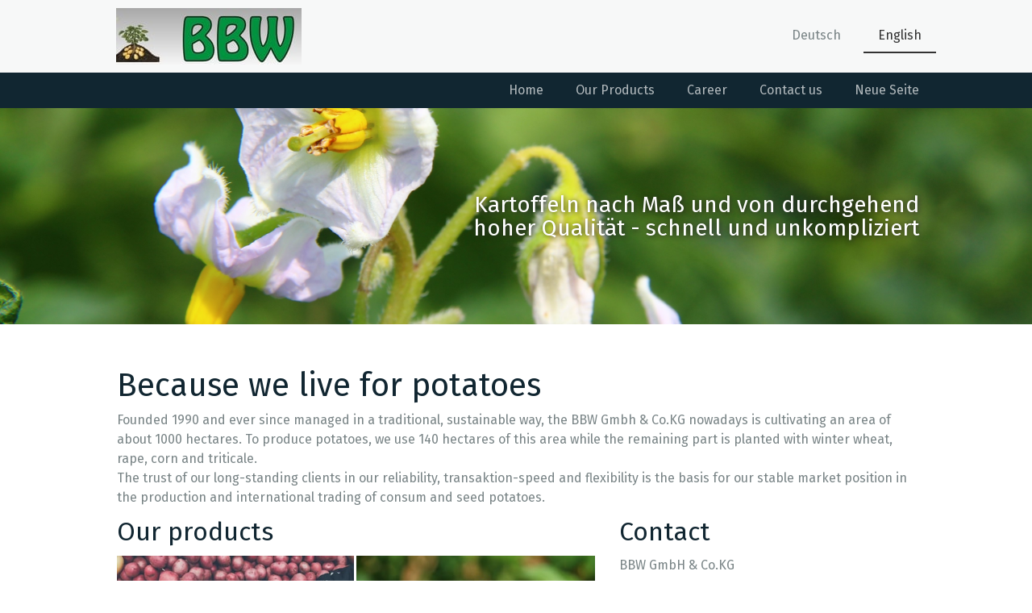

--- FILE ---
content_type: text/html; charset=UTF-8
request_url: https://www.bbw-potatoes.de/english/
body_size: 9501
content:
<!DOCTYPE html>
<html lang="de-DE"><head>
    <meta charset="utf-8"/>
    <link rel="dns-prefetch preconnect" href="https://u.jimcdn.com/" crossorigin="anonymous"/>
<link rel="dns-prefetch preconnect" href="https://assets.jimstatic.com/" crossorigin="anonymous"/>
<link rel="dns-prefetch preconnect" href="https://image.jimcdn.com" crossorigin="anonymous"/>
<link rel="dns-prefetch preconnect" href="https://fonts.jimstatic.com" crossorigin="anonymous"/>
<meta name="viewport" content="width=device-width, initial-scale=1"/>
<meta http-equiv="X-UA-Compatible" content="IE=edge"/>
<meta name="description" content=""/>
<meta name="robots" content="index, follow, archive"/>
<meta property="st:section" content=""/>
<meta name="generator" content="Jimdo Creator"/>
<meta name="twitter:title" content="Because we live for potatoes"/>
<meta name="twitter:description" content="Founded 1990 and ever since managed in a traditional, sustainable way, the BBW Gmbh &amp;amp; Co.KG nowadays is cultivating an area of about 1000 hectares. To produce potatoes, we use 140 hectares of this area while the remaining part is planted with winter wheat, rape, corn and triticale. The trust of our long-standing clients in our reliability, transaktion-speed and flexibility is the basis for our stable market position in the production and international trading of consum and seed potatoes."/>
<meta name="twitter:card" content="summary_large_image"/>
<meta property="og:url" content="https://www.bbw-potatoes.de/english/"/>
<meta property="og:title" content="Because we live for potatoes"/>
<meta property="og:description" content="Founded 1990 and ever since managed in a traditional, sustainable way, the BBW Gmbh &amp;amp; Co.KG nowadays is cultivating an area of about 1000 hectares. To produce potatoes, we use 140 hectares of this area while the remaining part is planted with winter wheat, rape, corn and triticale. The trust of our long-standing clients in our reliability, transaktion-speed and flexibility is the basis for our stable market position in the production and international trading of consum and seed potatoes."/>
<meta property="og:type" content="website"/>
<meta property="og:locale" content="de_DE"/>
<meta property="og:site_name" content="bbw-potatoess Webseite!"/>
<meta name="twitter:image" content="https://image.jimcdn.com/cdn-cgi/image//app/cms/storage/image/path/sdb406b1eccf76599/backgroundarea/i9396d3f030d9f2a8/version/1536140134/image.jpg"/>
<meta property="og:image" content="https://image.jimcdn.com/cdn-cgi/image//app/cms/storage/image/path/sdb406b1eccf76599/backgroundarea/i9396d3f030d9f2a8/version/1536140134/image.jpg"/>
<meta property="og:image:width" content="2000"/>
<meta property="og:image:height" content="1500"/>
<meta property="og:image:secure_url" content="https://image.jimcdn.com/cdn-cgi/image//app/cms/storage/image/path/sdb406b1eccf76599/backgroundarea/i9396d3f030d9f2a8/version/1536140134/image.jpg"/><title>Because we live for potatoes - bbw-potatoess Webseite!</title>
<link rel="shortcut icon" href="https://u.jimcdn.com/cms/o/sdb406b1eccf76599/img/favicon.ico?t=1537259925"/>
    
<link rel="canonical" href="https://www.bbw-potatoes.de/english/"/>

        <script src="https://assets.jimstatic.com/ckies.js.7c38a5f4f8d944ade39b.js"></script>

        <script src="https://assets.jimstatic.com/cookieControl.js.b05bf5f4339fa83b8e79.js"></script>
    <script>window.CookieControlSet.setToOff();</script>

    <style>html,body{margin:0}.hidden{display:none}.n{padding:5px}#cc-website-title a {text-decoration: none}.cc-m-image-align-1{text-align:left}.cc-m-image-align-2{text-align:right}.cc-m-image-align-3{text-align:center}</style>

        <link href="https://u.jimcdn.com/cms/o/sdb406b1eccf76599/layout/dm_2fa55d5457cbe6ca3a02a1fd11ea36f3/css/layout.css?t=1536229931" rel="stylesheet" type="text/css" id="jimdo_layout_css"/>
<script>     /* <![CDATA[ */     /*!  loadCss [c]2014 @scottjehl, Filament Group, Inc.  Licensed MIT */     window.loadCSS = window.loadCss = function(e,n,t){var r,l=window.document,a=l.createElement("link");if(n)r=n;else{var i=(l.body||l.getElementsByTagName("head")[0]).childNodes;r=i[i.length-1]}var o=l.styleSheets;a.rel="stylesheet",a.href=e,a.media="only x",r.parentNode.insertBefore(a,n?r:r.nextSibling);var d=function(e){for(var n=a.href,t=o.length;t--;)if(o[t].href===n)return e.call(a);setTimeout(function(){d(e)})};return a.onloadcssdefined=d,d(function(){a.media=t||"all"}),a};     window.onloadCSS = function(n,o){n.onload=function(){n.onload=null,o&&o.call(n)},"isApplicationInstalled"in navigator&&"onloadcssdefined"in n&&n.onloadcssdefined(o)}     /* ]]> */ </script>     <script>
// <![CDATA[
onloadCSS(loadCss('https://assets.jimstatic.com/web.css.cba479cb7ca5b5a1cac2a1ff8a34b9db.css') , function() {
    this.id = 'jimdo_web_css';
});
// ]]>
</script>
<link href="https://assets.jimstatic.com/web.css.cba479cb7ca5b5a1cac2a1ff8a34b9db.css" rel="preload" as="style"/>
<noscript>
<link href="https://assets.jimstatic.com/web.css.cba479cb7ca5b5a1cac2a1ff8a34b9db.css" rel="stylesheet"/>
</noscript>
    <script>
    //<![CDATA[
        var jimdoData = {"isTestserver":false,"isLcJimdoCom":false,"isJimdoHelpCenter":false,"isProtectedPage":false,"cstok":"","cacheJsKey":"e833f1baa996144c3a8da68ad431e0a1195ccd4f","cacheCssKey":"e833f1baa996144c3a8da68ad431e0a1195ccd4f","cdnUrl":"https:\/\/assets.jimstatic.com\/","minUrl":"https:\/\/assets.jimstatic.com\/app\/cdn\/min\/file\/","authUrl":"https:\/\/a.jimdo.com\/","webPath":"https:\/\/www.bbw-potatoes.de\/","appUrl":"https:\/\/a.jimdo.com\/","cmsLanguage":"de_DE","isFreePackage":false,"mobile":false,"isDevkitTemplateUsed":true,"isTemplateResponsive":true,"websiteId":"sdb406b1eccf76599","pageId":1701283785,"packageId":2,"shop":{"deliveryTimeTexts":{"1":"1 - 3 Tage Lieferzeit","2":"3 - 5 Tage Lieferzeit","3":"5 - 8 Tage Lieferzeit"},"checkoutButtonText":"Zur Kasse","isReady":false,"currencyFormat":{"pattern":"#,##0.00 \u00a4","convertedPattern":"#,##0.00 $","symbols":{"GROUPING_SEPARATOR":".","DECIMAL_SEPARATOR":",","CURRENCY_SYMBOL":"kr."}},"currencyLocale":"da_DK"},"tr":{"gmap":{"searchNotFound":"Die angegebene Adresse konnte nicht gefunden werden.","routeNotFound":"Die Anfahrtsroute konnte nicht berechnet werden. M\u00f6gliche Gr\u00fcnde: Die Startadresse ist zu ungenau oder zu weit von der Zieladresse entfernt."},"shop":{"checkoutSubmit":{"next":"N\u00e4chster Schritt","wait":"Bitte warten"},"paypalError":"Da ist leider etwas schiefgelaufen. Bitte versuche es erneut!","cartBar":"Zum Warenkorb","maintenance":"Dieser Shop ist vor\u00fcbergehend leider nicht erreichbar. Bitte probieren Sie es sp\u00e4ter noch einmal.","addToCartOverlay":{"productInsertedText":"Der Artikel wurde dem Warenkorb hinzugef\u00fcgt.","continueShoppingText":"Weiter einkaufen","reloadPageText":"neu laden"},"notReadyText":"Dieser Shop ist noch nicht vollst\u00e4ndig eingerichtet.","numLeftText":"Mehr als {:num} Exemplare dieses Artikels sind z.Z. leider nicht verf\u00fcgbar.","oneLeftText":"Es ist leider nur noch ein Exemplar dieses Artikels verf\u00fcgbar."},"common":{"timeout":"Es ist ein Fehler aufgetreten. Die von dir ausgew\u00e4hlte Aktion wurde abgebrochen. Bitte versuche es in ein paar Minuten erneut."},"form":{"badRequest":"Es ist ein Fehler aufgetreten: Die Eingaben konnten leider nicht \u00fcbermittelt werden. Bitte versuche es sp\u00e4ter noch einmal!"}},"jQuery":"jimdoGen002","isJimdoMobileApp":false,"bgConfig":{"id":45042785,"type":"picture","options":{"fixed":true},"images":[{"id":6410746985,"url":"https:\/\/image.jimcdn.com\/app\/cms\/image\/transf\/none\/path\/sdb406b1eccf76599\/backgroundarea\/i9396d3f030d9f2a8\/version\/1536140134\/image.jpg","altText":"","focalPointX":48.583343505859375,"focalPointY":43.68278749527470239399917772971093654632568359375}]},"bgFullscreen":null,"responsiveBreakpointLandscape":767,"responsiveBreakpointPortrait":480,"copyableHeadlineLinks":false,"tocGeneration":false,"googlemapsConsoleKey":false,"loggingForAnalytics":false,"loggingForPredefinedPages":false,"isFacebookPixelIdEnabled":false,"userAccountId":"c647bddb-9816-4614-bea1-f00540cf4f8f"};
    // ]]>
</script>

     <script> (function(window) { 'use strict'; var regBuff = window.__regModuleBuffer = []; var regModuleBuffer = function() { var args = [].slice.call(arguments); regBuff.push(args); }; if (!window.regModule) { window.regModule = regModuleBuffer; } })(window); </script>
    <script src="https://assets.jimstatic.com/web.js.24f3cfbc36a645673411.js" async="true"></script>
    <script src="https://assets.jimstatic.com/at.js.62588d64be2115a866ce.js"></script>
    
</head>

<body class="body cc-page j-m-gallery-styles j-m-video-styles j-m-hr-styles j-m-header-styles j-m-text-styles j-m-emotionheader-styles j-m-htmlCode-styles j-m-rss-styles j-m-form-styles-disabled j-m-table-styles j-m-textWithImage-styles j-m-downloadDocument-styles j-m-imageSubtitle-styles j-m-flickr-styles j-m-googlemaps-styles j-m-blogSelection-styles-disabled j-m-comment-styles-disabled j-m-jimdo-styles j-m-profile-styles j-m-guestbook-styles j-m-promotion-styles j-m-twitter-styles j-m-hgrid-styles j-m-shoppingcart-styles j-m-catalog-styles j-m-product-styles-disabled j-m-facebook-styles j-m-sharebuttons-styles j-m-formnew-styles-disabled j-m-callToAction-styles j-m-turbo-styles j-m-spacing-styles j-m-googleplus-styles j-m-dummy-styles j-m-search-styles j-m-booking-styles j-m-socialprofiles-styles j-footer-styles cc-pagemode-default cc-content-parent" id="page-1701283785">

<div id="cc-inner" class="cc-content-parent">
  <input type="checkbox" id="jtpl-navigation__checkbox" class="jtpl-navigation__checkbox"/><!-- _main.sass --><div class="jtpl-main cc-content-parent">

    <!-- _background-area.sass -->
    <div class="jtpl-background-area" background-area="fullscreen"></div>
    <!-- END _background-area.sass -->

    <!-- _cart.sass -->
    <div class="jtpl-cart">
      
    </div>
    <!-- END _cart.sass -->

    <!-- _header.sass -->
    <header class="jtpl-header navigation-colors"><div class="jtpl-topbar-section navigation-vertical-alignment">
        <div class="jtpl-logo">
          <div id="cc-website-logo" class="cc-single-module-element"><div id="cc-m-9627381285" class="j-module n j-imageSubtitle"><div class="cc-m-image-container"><figure class="cc-imagewrapper cc-m-image-align-1">
<a href="https://www.bbw-potatoes.de/" target="_self"><img srcset="https://image.jimcdn.com/cdn-cgi/image/width=230%2Cheight=10000%2Cfit=contain%2Cformat=jpg%2C/app/cms/storage/image/path/sdb406b1eccf76599/image/i28ebc672a08457d9/version/1537259370/image.jpg 230w, https://image.jimcdn.com/cdn-cgi/image/width=320%2Cheight=10000%2Cfit=contain%2Cformat=jpg%2C/app/cms/storage/image/path/sdb406b1eccf76599/image/i28ebc672a08457d9/version/1537259370/image.jpg 320w, https://image.jimcdn.com/cdn-cgi/image//app/cms/storage/image/path/sdb406b1eccf76599/image/i28ebc672a08457d9/version/1537259370/image.jpg 381w" sizes="(min-width: 230px) 230px, 100vw" id="cc-m-imagesubtitle-image-9627381285" src="https://image.jimcdn.com/cdn-cgi/image/width=230%2Cheight=10000%2Cfit=contain%2Cformat=jpg%2C/app/cms/storage/image/path/sdb406b1eccf76599/image/i28ebc672a08457d9/version/1537259370/image.jpg" alt="bbw-potatoess Webseite!" class="" data-src-width="381" data-src-height="117" data-src="https://image.jimcdn.com/cdn-cgi/image/width=230%2Cheight=10000%2Cfit=contain%2Cformat=jpg%2C/app/cms/storage/image/path/sdb406b1eccf76599/image/i28ebc672a08457d9/version/1537259370/image.jpg" data-image-id="6410738085"/></a>    

</figure>
</div>
<div class="cc-clear"></div>
<script id="cc-m-reg-9627381285">// <![CDATA[

    window.regModule("module_imageSubtitle", {"data":{"imageExists":true,"hyperlink":"","hyperlink_target":"","hyperlinkAsString":"","pinterest":"0","id":9627381285,"widthEqualsContent":"0","resizeWidth":"230","resizeHeight":71},"id":9627381285});
// ]]>
</script></div></div>
        </div>

        <!-- _navigation.sass -->
        <div class="jtpl-navigation">
          <nav><div data-container="navigation"><div class="j-nav-variant-nested"><ul class="cc-nav-level-0 j-nav-level-0"><li id="cc-nav-view-1701283685" class="jmd-nav__list-item-0 j-nav-has-children"><a href="/" data-link-title="Deutsch">Deutsch</a><span data-navi-toggle="cc-nav-view-1701283685" class="jmd-nav__toggle-button"></span></li><li id="cc-nav-view-1701283785" class="jmd-nav__list-item-0 j-nav-has-children cc-nav-current j-nav-current jmd-nav__item--current"><a href="/english/" data-link-title="English" class="cc-nav-current j-nav-current jmd-nav__link--current">English</a><span data-navi-toggle="cc-nav-view-1701283785" class="jmd-nav__toggle-button"></span></li></ul></div></div>
          </nav>
</div>
        <!-- END _navigation.sass -->

        <!-- _mobile-navigation.sass -->
        <label for="jtpl-navigation__checkbox" class="jtpl-navigation__label navigation-colors__menu-icon">
          <span class="jtpl-navigation__borders navigation-colors__menu-icon"></span>
        </label>
        <div class="jtpl-mobile-navigation navigation-colors">
          <div data-container="navigation"><div class="j-nav-variant-nested"><ul class="cc-nav-level-0 j-nav-level-0"><li id="cc-nav-view-1701283685" class="jmd-nav__list-item-0 j-nav-has-children"><a href="/" data-link-title="Deutsch">Deutsch</a><span data-navi-toggle="cc-nav-view-1701283685" class="jmd-nav__toggle-button"></span><ul class="cc-nav-level-1 j-nav-level-1"><li id="cc-nav-view-1709150085" class="jmd-nav__list-item-1"><a href="/deutsch/home/" data-link-title="Home">Home</a></li><li id="cc-nav-view-1701283985" class="jmd-nav__list-item-1 j-nav-has-children"><a href="/deutsch/unsere-produkte/" data-link-title="Unsere Produkte">Unsere Produkte</a><span data-navi-toggle="cc-nav-view-1701283985" class="jmd-nav__toggle-button"></span><ul class="cc-nav-level-2 j-nav-level-2"><li id="cc-nav-view-1701291685" class="jmd-nav__list-item-2"><a href="/deutsch/unsere-produkte/speisekartoffeln-1/" data-link-title="Speisekartoffeln">Speisekartoffeln</a></li><li id="cc-nav-view-1701291785" class="jmd-nav__list-item-2"><a href="/deutsch/unsere-produkte/pflanzkartoffeln/" data-link-title="Pflanzkartoffeln">Pflanzkartoffeln</a></li><li id="cc-nav-view-1701291885" class="jmd-nav__list-item-2"><a href="/deutsch/unsere-produkte/dinkelspelzen-und-stroh/" data-link-title="Dinkelspelzen und Stroh">Dinkelspelzen und Stroh</a></li></ul></li><li id="cc-nav-view-1701284185" class="jmd-nav__list-item-1"><a href="/deutsch/wir-suchen-flächen/" data-link-title="Wir suchen Flächen">Wir suchen Flächen</a></li><li id="cc-nav-view-1701284285" class="jmd-nav__list-item-1 j-nav-has-children"><a href="/deutsch/karriere/" data-link-title="Karriere">Karriere</a><span data-navi-toggle="cc-nav-view-1701284285" class="jmd-nav__toggle-button"></span><ul class="cc-nav-level-2 j-nav-level-2"><li id="cc-nav-view-1701291985" class="jmd-nav__list-item-2"><a href="/deutsch/karriere/ausbildung/" data-link-title="Ausbildung">Ausbildung</a></li><li id="cc-nav-view-1701292085" class="jmd-nav__list-item-2"><a href="/deutsch/karriere/praktikum/" data-link-title="Praktikum">Praktikum</a></li><li id="cc-nav-view-1758495785" class="jmd-nav__list-item-2"><a href="/deutsch/karriere/fest-anstellung/" data-link-title="Fest Anstellung">Fest Anstellung</a></li></ul></li><li id="cc-nav-view-1701284485" class="jmd-nav__list-item-1"><a href="/deutsch/maschinenbörse/" data-link-title="Maschinenbörse">Maschinenbörse</a></li><li id="cc-nav-view-1701286485" class="jmd-nav__list-item-1"><a href="/deutsch/wir-fördern/" data-link-title="Wir fördern">Wir fördern</a></li><li id="cc-nav-view-1758445085" class="jmd-nav__list-item-1"><a href="/deutsch/förderung/" data-link-title="Förderung">Förderung</a></li><li id="cc-nav-view-1701284385" class="jmd-nav__list-item-1"><a href="/deutsch/kontakt/" data-link-title="Kontakt">Kontakt</a></li></ul></li><li id="cc-nav-view-1701283785" class="jmd-nav__list-item-0 j-nav-has-children cc-nav-current j-nav-current jmd-nav__item--current"><a href="/english/" data-link-title="English" class="cc-nav-current j-nav-current jmd-nav__link--current">English</a><span data-navi-toggle="cc-nav-view-1701283785" class="jmd-nav__toggle-button"></span><ul class="cc-nav-level-1 j-nav-level-1"><li id="cc-nav-view-1709149985" class="jmd-nav__list-item-1"><a href="/english/home/" data-link-title="Home">Home</a></li><li id="cc-nav-view-1703224985" class="jmd-nav__list-item-1 j-nav-has-children"><a href="/english/our-products/" data-link-title="Our Products">Our Products</a><span data-navi-toggle="cc-nav-view-1703224985" class="jmd-nav__toggle-button"></span><ul class="cc-nav-level-2 j-nav-level-2"><li id="cc-nav-view-1703225085" class="jmd-nav__list-item-2"><a href="/english/our-products/consum-potatoes/" data-link-title="Consum Potatoes">Consum Potatoes</a></li><li id="cc-nav-view-1703225285" class="jmd-nav__list-item-2"><a href="/english/our-products/seed-potatoes/" data-link-title="Seed Potatoes">Seed Potatoes</a></li><li id="cc-nav-view-1703225385" class="jmd-nav__list-item-2"><a href="/english/our-products/straw-and-spelt/" data-link-title="Straw and Spelt">Straw and Spelt</a></li></ul></li><li id="cc-nav-view-1703225485" class="jmd-nav__list-item-1"><a href="/english/career/" data-link-title="Career">Career</a></li><li id="cc-nav-view-1703225585" class="jmd-nav__list-item-1"><a href="/english/contact-us/" data-link-title="Contact us">Contact us</a></li><li id="cc-nav-view-1758495685" class="jmd-nav__list-item-1"><a href="/english/neue-seite/" data-link-title="Neue Seite">Neue Seite</a></li></ul></li></ul></div></div>
        </div>
        <!-- END _mobile-navigation.sass -->

      </div>

    </header><!-- END _header.sass --><!-- _subnavigation.sass --><nav class="jtpl-subnavigation subnavigation-colors"><div class="jtpl-subnavigation__inner-nav2 navigation-alignment">
        <div data-container="navigation"><div class="j-nav-variant-nested"><ul class="cc-nav-level-1 j-nav-level-1"><li id="cc-nav-view-1709149985" class="jmd-nav__list-item-1"><a href="/english/home/" data-link-title="Home">Home</a></li><li id="cc-nav-view-1703224985" class="jmd-nav__list-item-1 j-nav-has-children"><a href="/english/our-products/" data-link-title="Our Products">Our Products</a><span data-navi-toggle="cc-nav-view-1703224985" class="jmd-nav__toggle-button"></span></li><li id="cc-nav-view-1703225485" class="jmd-nav__list-item-1"><a href="/english/career/" data-link-title="Career">Career</a></li><li id="cc-nav-view-1703225585" class="jmd-nav__list-item-1"><a href="/english/contact-us/" data-link-title="Contact us">Contact us</a></li><li id="cc-nav-view-1758495685" class="jmd-nav__list-item-1"><a href="/english/neue-seite/" data-link-title="Neue Seite">Neue Seite</a></li></ul></div></div>
      </div>
      <div class="jtpl-subnavigation__inner-nav3 navigation-alignment">
        <div data-container="navigation"><div class="j-nav-variant-nested"></div></div>
      </div>
    </nav><!-- END _subnavigation.sass --><!-- _title.sass --><div class="jtpl-title" data-features="boxed" background-area="stripe" background-area-default="">
      <div id="cc-website-title" class="cc-single-module-element"><div id="cc-m-9627264585" class="j-module n j-header"><a href="https://www.bbw-potatoes.de/"><span class="cc-within-single-module-element j-website-title-content" id="cc-m-header-9627264585">Kartoffeln nach Maß und von durchgehend<br/> hoher Qualität - schnell und unkompliziert</span></a></div></div>
    </div>
    <!-- END _title.sass -->

    <!-- _section.sass -->
    <div class="jtpl-section cc-content-parent">

      <div class="jtpl-content content-options cc-content-parent">
        <div class="jtpl-content__inner content-padding cc-content-parent">
          <div class="jtpl-breadcrumb breadcrumb-options">
            <div data-container="navigation"><div class="j-nav-variant-breadcrumb"><ol itemscope="true" itemtype="http://schema.org/BreadcrumbList"><li itemscope="true" itemprop="itemListElement" itemtype="http://schema.org/ListItem" class="cc-nav-current j-nav-current"><a href="/english/" data-link-title="English" itemprop="item" class="cc-nav-current j-nav-current"><span itemprop="name">English</span></a><meta itemprop="position" content="1"/></li></ol></div></div>
          </div>
          <div id="content_area" data-container="content"><div id="content_start"></div>
        
        <div id="cc-matrix-2513941885"><div id="cc-m-9647426185" class="j-module n j-header "><h1 class="" id="cc-m-header-9647426185">Because we live for potatoes</h1></div><div id="cc-m-9628525385" class="j-module n j-text "><p>
    Founded 1990 and ever since managed in a traditional, sustainable way, the BBW Gmbh &amp; Co.KG nowadays is cultivating an area of about 1000 hectares. To produce potatoes, we use 140 hectares of
    this area while the remaining part is planted with winter wheat, rape, corn and triticale.
</p>

<p>
    The trust of our long-standing clients in our reliability, transaktion-speed and flexibility is the basis for our stable market position in the production and international trading of consum and
    seed potatoes.
</p></div><div id="cc-m-9647423985" class="j-module n j-hgrid ">    <div class="cc-m-hgrid-column" style="width: 60.26%;">
        <div id="cc-matrix-2521567785"><div id="cc-m-9647424085" class="j-module n j-header "><h2 class="" id="cc-m-header-9647424085">Our products</h2></div><div id="cc-m-9647424185" class="j-module n j-gallery "><div class="cc-m-gallery-container cc-m-gallery-cool clearover" id="cc-m-gallery-9647424185">
    <div class="cc-m-gallery-cool-item" id="gallery_thumb_6420899885">
        <div>
            <a href="/english/our-products/consum-potatoes/"><img src="https://image.jimcdn.com/cdn-cgi/image/width=1920%2Cheight=400%2Cfit=contain%2Cformat=jpg%2C/app/cms/storage/image/path/sdb406b1eccf76599/image/i280b6f8adc3018b2/version/1611750827/image.jpg" data-orig-width="2048" data-orig-height="2048" alt="Consum Potatos"/></a>        </div>
    </div>
    <div class="cc-m-gallery-cool-item" id="gallery_thumb_6420899985">
        <div>
            <a href="/english/our-products/seed-potatoes/"><img src="https://image.jimcdn.com/cdn-cgi/image/width=1920%2Cheight=400%2Cfit=contain%2Cformat=jpg%2C/app/cms/storage/image/path/sdb406b1eccf76599/image/iae7fc7c5162a231e/version/1611750827/image.jpg" data-orig-width="2048" data-orig-height="2048" alt="Seed Potatos"/></a>        </div>
    </div>
</div>
<script id="cc-m-reg-9647424185">// <![CDATA[

    window.regModule("module_gallery", {"view":"3","countImages":2,"variant":"cool","selector":"#cc-m-gallery-9647424185","imageCount":2,"enlargeable":"1","multiUpload":true,"autostart":1,"pause":"4","showSliderThumbnails":1,"coolSize":"2","coolPadding":"3","stackCount":"3","stackPadding":"3","options":{"pinterest":"0"},"id":9647424185});
// ]]>
</script></div><div id="cc-m-9647424285" class="j-module n j-table "><table align="" class="mceEditable" width="100%" height="100%" cellspacing="0" cellpadding="3" border="0">
    <tbody>
        <tr>
            <td>
                                                                             
                Potatoes
            </td>
        </tr>
    </tbody>
</table></div><div id="cc-m-9647424385" class="j-module n j-hr ">    <hr/>
</div><div id="cc-m-9647424485" class="j-module n j-header "><h2 class="" id="cc-m-header-9647424485">We are looking for</h2></div><div id="cc-m-9647424585" class="j-module n j-gallery "><div class="cc-m-gallery-container cc-m-gallery-cool clearover" id="cc-m-gallery-9647424585">
    <div class="cc-m-gallery-cool-item" id="gallery_thumb_6420900185">
        <div>
            <a href="/english/career/"><img src="https://image.jimcdn.com/cdn-cgi/image/width=1920%2Cheight=400%2Cfit=contain%2Cformat=jpg%2C/app/cms/storage/image/path/sdb406b1eccf76599/image/i1ee133c0e11ca01c/version/1537264113/image.jpg" data-orig-width="2048" data-orig-height="2048" alt="Career"/></a>        </div>
    </div>
</div>
<script id="cc-m-reg-9647424585">// <![CDATA[

    window.regModule("module_gallery", {"view":"3","countImages":1,"variant":"cool","selector":"#cc-m-gallery-9647424585","imageCount":1,"enlargeable":"1","multiUpload":true,"autostart":1,"pause":"4","showSliderThumbnails":1,"coolSize":"1","coolPadding":"3","stackCount":"3","stackPadding":"3","options":{"pinterest":"0"},"id":9647424585});
// ]]>
</script></div><div id="cc-m-9647424685" class="j-module n j-table "><table align="" class="mceEditable" width="100%" height="100%" cellspacing="0" cellpadding="3" border="0">
    <tbody>
        <tr>
            <td>
                Employees
            </td>
            <td>
                                   
            </td>
        </tr>
    </tbody>
</table></div></div>    </div>
            <div class="cc-m-hgrid-separator" data-display="cms-only"><div></div></div>
        <div class="cc-m-hgrid-column last" style="width: 37.73%;">
        <div id="cc-matrix-2521567885"><div id="cc-m-9647424785" class="j-module n j-header "><h2 class="" id="cc-m-header-9647424785">Contact</h2></div><div id="cc-m-9647424885" class="j-module n j-text "><p>
    BBW GmbH &amp; Co.KG
</p>

<p>
     
</p>

<p>
    Office adress:
</p>

<p>
    Winterfeld 1
</p>

<p>
    99192 Nottleben
</p>

<p>
     
</p>

<p>
    Agriculture:
</p>

<p>
    +49 (0)3 62 08 - 7 44 33
</p>

<p>
    info@bbw-potatoes.de
</p>

<p>
     
</p>

<p>
    <strong>Sales directly from the farm</strong> - Uwe Hildebrandt:
</p>

<p>
    Telefon: +49 (0)3 62 08 - 7 44 44
</p>

<p>
     
</p>

<p>
    <strong>Sales germany</strong> - Jakob Then:
</p>

<p>
    Telefon: +49 (0)1 73/6 75 20 37
</p>

<p>
     
</p>

<p>
    <strong>Export</strong> - Mariann Kubik 
</p>

<p>
    Telefon: +49 (0)1 57/87 83 93 51
</p>

<p>
    Mail: kubik.mariann@bbw-potatoes.de
</p>

<p>
     
</p>

<p>
    Opening hours potato selling :
</p>

<p>
    1st of Sept. until 30th of April from
</p>

<p>
    Wednesday: 10am - 12am, 1pm - 3pm
</p>

<p>
    Friday: 10am - 12am
</p>

<p>
    Saturday: 9am - 11am
</p>

<p>
    Closed on public holidays, for selling of feed potatoes and selling outside opening hours please contact us directly
</p>

<p>
     
</p></div></div>    </div>
    
<div class="cc-m-hgrid-overlay" data-display="cms-only"></div>

<br class="cc-clear"/>

</div></div>
        
        </div>
        </div>
      </div>

      <div class="jtpl-sidebar sidebar-options">
        <div class="jtpl-sidebar__inner">
          <div data-container="sidebar"><div id="cc-matrix-2513937485"><div id="cc-m-10400088585" class="j-module n j-imageSubtitle "><figure class="cc-imagewrapper cc-m-image-align-3">
<a href="/deutsch/förderung/"><img srcset="https://image.jimcdn.com/cdn-cgi/image/width=320%2Cheight=10000%2Cfit=contain%2Cformat=png%2C/app/cms/storage/image/path/sdb406b1eccf76599/image/id9f38e8de6a4ab24/version/1670405337/image.png 320w, https://image.jimcdn.com/cdn-cgi/image//app/cms/storage/image/path/sdb406b1eccf76599/image/id9f38e8de6a4ab24/version/1670405337/image.png 365w" sizes="(min-width: 365px) 365px, 100vw" id="cc-m-imagesubtitle-image-10400088585" src="https://image.jimcdn.com/cdn-cgi/image//app/cms/storage/image/path/sdb406b1eccf76599/image/id9f38e8de6a4ab24/version/1670405337/image.png" alt="Hier investieren Europa, die Bundesrepublik Deutschland, im Rahmen der Gemeinschaftsaufgabe &quot;Verbesserung der Agrarstruktur und des Küstenschutzes&quot; und der Freistaat Thüringen in die ländlichen Gebiete" class="" data-src-width="365" data-src-height="168" data-src="https://image.jimcdn.com/cdn-cgi/image//app/cms/storage/image/path/sdb406b1eccf76599/image/id9f38e8de6a4ab24/version/1670405337/image.png" data-image-id="6918273485"/></a><figcaption style="width: 365px">Hier investieren Europa, die Bundesrepublik Deutschland, im Rahmen der Gemeinschaftsaufgabe "Verbesserung der Agrarstruktur und des Küstenschutzes" und der Freistaat Thüringen in die ländlichen Gebiete</figcaption>    

</figure>

<div class="cc-clear"></div>
<script id="cc-m-reg-10400088585">// <![CDATA[

    window.regModule("module_imageSubtitle", {"data":{"imageExists":true,"hyperlink":"\/app\/sdb406b1eccf76599\/p6ddf2f857a3e13e9\/","hyperlink_target":"","hyperlinkAsString":"F\u00f6rderung","pinterest":"0","id":10400088585,"widthEqualsContent":"0","resizeWidth":365,"resizeHeight":168},"id":10400088585});
// ]]>
</script></div><div id="cc-m-9628057385" class="j-module n j-hgrid ">    <div class="cc-m-hgrid-column" style="width: 54.2%;">
        <div id="cc-matrix-2514236685"><div id="cc-m-9628060285" class="j-module n j-htmlCode "><img src="https://www.daswetter.com/wimages/foto5e9dc3290694e960c2f05574a5ccbd81.png"/></div></div>    </div>
            <div class="cc-m-hgrid-separator" data-display="cms-only"><div></div></div>
        <div class="cc-m-hgrid-column" style="width: 21.13%;">
        <div id="cc-matrix-2514237285"><div id="cc-m-9628064485" class="j-module n j-imageSubtitle "><figure class="cc-imagewrapper cc-m-image-align-1">
<a href="http://tb-agrar.de/" target="_blank"><img srcset="https://image.jimcdn.com/cdn-cgi/image/width=181%2Cheight=10000%2Cfit=contain%2Cformat=png%2C/app/cms/storage/image/path/sdb406b1eccf76599/image/i9ab4bf65eb9b08df/version/1536165794/image.png 181w, https://image.jimcdn.com/cdn-cgi/image/width=320%2Cheight=10000%2Cfit=contain%2Cformat=png%2C/app/cms/storage/image/path/sdb406b1eccf76599/image/i9ab4bf65eb9b08df/version/1536165794/image.png 320w, https://image.jimcdn.com/cdn-cgi/image/width=362%2Cheight=10000%2Cfit=contain%2Cformat=png%2C/app/cms/storage/image/path/sdb406b1eccf76599/image/i9ab4bf65eb9b08df/version/1536165794/image.png 362w" sizes="(min-width: 181px) 181px, 100vw" id="cc-m-imagesubtitle-image-9628064485" src="https://image.jimcdn.com/cdn-cgi/image/width=181%2Cheight=10000%2Cfit=contain%2Cformat=png%2C/app/cms/storage/image/path/sdb406b1eccf76599/image/i9ab4bf65eb9b08df/version/1536165794/image.png" alt="" class="" data-src-width="624" data-src-height="318" data-src="https://image.jimcdn.com/cdn-cgi/image/width=181%2Cheight=10000%2Cfit=contain%2Cformat=png%2C/app/cms/storage/image/path/sdb406b1eccf76599/image/i9ab4bf65eb9b08df/version/1536165794/image.png" data-image-id="6411057785"/></a>    

</figure>

<div class="cc-clear"></div>
<script id="cc-m-reg-9628064485">// <![CDATA[

    window.regModule("module_imageSubtitle", {"data":{"imageExists":true,"hyperlink":"http:\/\/tb-agrar.de","hyperlink_target":"_blank","hyperlinkAsString":"http:\/\/tb-agrar.de","pinterest":"0","id":9628064485,"widthEqualsContent":"0","resizeWidth":"181","resizeHeight":93},"id":9628064485});
// ]]>
</script></div></div>    </div>
            <div class="cc-m-hgrid-separator" data-display="cms-only"><div></div></div>
        <div class="cc-m-hgrid-column last" style="width: 20.63%;">
        <div id="cc-matrix-2514236485"><div id="cc-m-9628061785" class="j-module n j-imageSubtitle "><figure class="cc-imagewrapper cc-m-image-align-1 cc-m-width-maxed">
<img srcset="https://image.jimcdn.com/cdn-cgi/image/width=196%2Cheight=10000%2Cfit=contain%2Cformat=jpg%2C/app/cms/storage/image/path/sdb406b1eccf76599/image/if832a38d31d1e5d1/version/1536165550/image.jpg 196w, https://image.jimcdn.com/cdn-cgi/image/width=320%2Cheight=10000%2Cfit=contain%2Cformat=jpg%2C/app/cms/storage/image/path/sdb406b1eccf76599/image/if832a38d31d1e5d1/version/1536165550/image.jpg 320w, https://image.jimcdn.com/cdn-cgi/image/width=392%2Cheight=10000%2Cfit=contain%2Cformat=jpg%2C/app/cms/storage/image/path/sdb406b1eccf76599/image/if832a38d31d1e5d1/version/1536165550/image.jpg 392w" sizes="(min-width: 196px) 196px, 100vw" id="cc-m-imagesubtitle-image-9628061785" src="https://image.jimcdn.com/cdn-cgi/image/width=196%2Cheight=10000%2Cfit=contain%2Cformat=jpg%2C/app/cms/storage/image/path/sdb406b1eccf76599/image/if832a38d31d1e5d1/version/1536165550/image.jpg" alt="" class="" data-src-width="693" data-src-height="330" data-src="https://image.jimcdn.com/cdn-cgi/image/width=196%2Cheight=10000%2Cfit=contain%2Cformat=jpg%2C/app/cms/storage/image/path/sdb406b1eccf76599/image/if832a38d31d1e5d1/version/1536165550/image.jpg" data-image-id="6411044285"/>    

</figure>

<div class="cc-clear"></div>
<script id="cc-m-reg-9628061785">// <![CDATA[

    window.regModule("module_imageSubtitle", {"data":{"imageExists":true,"hyperlink":"","hyperlink_target":"","hyperlinkAsString":"","pinterest":"0","id":9628061785,"widthEqualsContent":"1","resizeWidth":"196","resizeHeight":94},"id":9628061785});
// ]]>
</script></div></div>    </div>
    
<div class="cc-m-hgrid-overlay" data-display="cms-only"></div>

<br class="cc-clear"/>

</div></div></div>
        </div>
      </div>

      <div class="jtpl-footer footer-options">
        <div class="jtpl-footer__inner">
          <div id="contentfooter" data-container="footer">

    
    <div class="j-meta-links">
        <a href="/about/">Impressum</a> | <a href="//www.bbw-potatoes.de/j/privacy">Datenschutz</a> | <a href="/sitemap/">Sitemap</a><br/>Kartoffeln Kartoffel Export Potatoe Potatoes    </div>

    <div class="j-admin-links">
            
    <span class="loggedout">
        <a rel="nofollow" id="login" href="/login">Anmelden</a>
    </span>

<span class="loggedin">
    <a rel="nofollow" id="logout" target="_top" href="https://cms.e.jimdo.com/app/cms/logout.php">
        Abmelden    </a>
    |
    <a rel="nofollow" id="edit" target="_top" href="https://a.jimdo.com/app/auth/signin/jumpcms/?page=1701283785">Bearbeiten</a>
</span>
        </div>

    
</div>

        </div>
      </div>
    </div>
    <!-- ENDE_section.sass -->

  </div>
  <!-- END _main.sass -->
</div>    <script type="text/javascript">
//<![CDATA[
addAutomatedTracking('creator.website', track_anon);
//]]>
</script>
    
<div id="loginbox" class="hidden">

    <div id="loginbox-header">

    <a class="cc-close" title="Dieses Element zuklappen" href="#">zuklappen</a>

    <div class="c"></div>

</div>

<div id="loginbox-content">

        <div id="resendpw"></div>

        <div id="loginboxOuter"></div>
    </div>
</div>
<div id="loginbox-darklayer" class="hidden"></div>
<script>// <![CDATA[

    window.regModule("web_login", {"url":"https:\/\/www.bbw-potatoes.de\/","pageId":1701283785});
// ]]>
</script>




</body>
</html>


--- FILE ---
content_type: text/css; charset=UTF-8
request_url: https://u.jimcdn.com/cms/o/sdb406b1eccf76599/layout/dm_2fa55d5457cbe6ca3a02a1fd11ea36f3/css/layout.css?t=1536229931
body_size: 7292
content:
@import url(https://fonts.jimstatic.com/css?family=Roboto:300,400,700);@import url(https://fonts.jimstatic.com/css?family=Roboto:300,400,700);@import url("https://fonts.jimstatic.com/css?family=Fira%20Sans%3Aregular%7CFira%20Sans%3Aregular%7CFira%20Sans%3Aregular%7CFira%20Sans%3Aregular%7CFira%20Sans%3Aregular%7CFira%20Sans%3Aregular%7CFira%20Sans%3Aregular%7CFira%20Sans%3Aregular%7CFira%20Sans%3Aregular%7CFira%20Sans%3Aregular%7CFira%20Sans%3Aregular%7CFira%20Sans%3Aregular%7CFira%20Sans%3Aregular%7CFira%20Sans%3Aregular%7CFira%20Sans%3Aregular%7CFira%20Sans%3Aregular&subset=latin");fieldset,figure,p{margin:0}#jtpl-navigation__checkbox:checked+.jtpl-main .jtpl-navigation__label .jtpl-navigation__borders,#jtpl-navigation__checkbox:checked+.jtpl-main .jtpl-navigation__label .jtpl-navigation__borders:after,#jtpl-navigation__checkbox:checked+.jtpl-main .jtpl-navigation__label .jtpl-navigation__borders:before,.jtpl-navigation__borders,.jtpl-navigation__borders:after,.jtpl-navigation__borders:before{border-radius:1000px;border-top-style:solid;display:block}.j-module a:link img,.j-module a:visited img,.j-static-page a:link img,.j-static-page a:visited img,.jtpl-footer a:link img,.jtpl-footer a:visited img,a:link img,a:visited img,fieldset{border:0}#jtpl-navigation__checkbox:checked+.jtpl-main .jtpl-navigation__label .jtpl-navigation__borders:after,#jtpl-navigation__checkbox:checked+.jtpl-main .jtpl-navigation__label .jtpl-navigation__borders:before,.jtpl-navigation__borders:after,.jtpl-navigation__borders:before{content:'';position:absolute;width:100%}fieldset{padding:0}html{font-size:62.5%;-webkit-text-size-adjust:100%;-ms-text-size-adjust:100%}.j-module .j-rss .rssFeedTitle,.j-module .j-rss h1,.j-module .j-website-title-content,.j-module h1,.j-module h2,.j-module h3,.j-module h4,.j-rss .j-module .rssFeedTitle,.j-rss .j-module h1,.j-rss .j-static-page .rssFeedTitle,.j-rss .j-static-page h1,.j-static-page .j-rss .rssFeedTitle,.j-static-page .j-rss h1,.j-static-page .j-website-title-content,.j-static-page h1,.j-static-page h2,.j-static-page h3,.j-static-page
h4{word-wrap:break-word}@media (max-width:767px){.j-module .j-website-title-content,.j-module h1,.j-static-page .j-website-title-content,.j-static-page
h1{font-size:30px!important}.j-module .j-rss h1,.j-module h2,.j-rss .j-module h1,.j-rss .j-static-page h1,.j-static-page .j-rss h1,.j-static-page
h2{font-size:26px!important}.j-module .j-rss .rssFeedTitle,.j-module h3,.j-rss .j-module .rssFeedTitle,.j-rss .j-static-page .rssFeedTitle,.j-static-page .j-rss .rssFeedTitle,.j-static-page
h3{font-size:22px!important}.j-module .cc-shop-product-desc h4,.j-static-page .cc-shop-product-desc
h4{font-size:19px!important}}.jtpl-main{line-height:1.5;font-size:16px;font-size:1.75}.j-module .j-rss .rssFeedTitle,.j-module .j-rss h1,.j-module h1,.j-module h2,.j-module h3,.j-module h4,.j-rss .j-module .rssFeedTitle,.j-rss .j-module h1,.j-rss .j-static-page .rssFeedTitle,.j-rss .j-static-page h1,.j-rss .jtpl-footer .rssFeedTitle,.j-rss .jtpl-footer h1,.j-static-page .j-rss .rssFeedTitle,.j-static-page .j-rss h1,.j-static-page h1,.j-static-page h2,.j-static-page h3,.j-static-page h4,.jtpl-footer .j-rss .rssFeedTitle,.jtpl-footer .j-rss h1,.jtpl-footer h1,.jtpl-footer h2,.jtpl-footer h3,.jtpl-footer
h4{font-family:Roboto,"Helvetica Neue",Helvetica,Arial,sans-serif;font-weight:400;margin:0;color:#112631}.j-module h1,.j-static-page h1,.jtpl-footer
h1{font-size:40px;font-size:4rem;line-height:1.05;text-align:center;font-weight:700}.j-module .j-rss h1,.j-module h2,.j-module h4,.j-rss .j-module h1,.j-rss .j-static-page h1,.j-rss .jtpl-footer h1,.j-static-page .j-rss h1,.j-static-page h2,.j-static-page h4,.jtpl-footer .j-rss h1,.jtpl-footer h2,.jtpl-footer
h4{font-size:32px;font-size:3.2rem;line-height:1.25}.j-module .j-rss .rssFeedTitle,.j-module h3,.j-rss .j-module .rssFeedTitle,.j-rss .j-static-page .rssFeedTitle,.j-rss .jtpl-footer .rssFeedTitle,.j-static-page .j-rss .rssFeedTitle,.j-static-page h3,.jtpl-footer .j-rss .rssFeedTitle,.jtpl-footer
h3{font-size:20px;font-size:2rem;line-height:1.25;text-transform:uppercase}.j-module a:link,.j-module a:visited,.j-static-page a:link,.j-static-page a:visited,.jtpl-footer a:link,.jtpl-footer a:visited{color:#74A72D;transition:color .3s ease-in;text-decoration:none}.j-module a:active,.j-module a:focus,.j-module a:hover,.j-static-page a:active,.j-static-page a:focus,.j-static-page a:hover,.jtpl-footer a:active,.jtpl-footer a:focus,.jtpl-footer a:hover{color:#798486}.jtpl-topbar-section:after,.jtpl-topbar-section:before{clear:both;content:"";display:table}.jtpl-content__inner,.jtpl-footer__inner,.jtpl-navigation,.jtpl-sidebar__inner{margin-left:auto;margin-right:auto}.jtpl-mobile-navigation,.jtpl-navigation{box-sizing:border-box}.jtpl-mobile-navigation ul,.jtpl-navigation
ul{margin:0;padding:0;box-sizing:border-box}.jtpl-mobile-navigation a:link,.jtpl-mobile-navigation a:visited,.jtpl-navigation a:link,.jtpl-navigation a:visited{text-decoration:none;transition:background-color .3s ease-in,color .3s ease-in;color:#798486;box-sizing:border-box}.jtpl-mobile-navigation .j-nav-current>a:link,.jtpl-mobile-navigation .j-nav-current>a:visited,.jtpl-mobile-navigation .j-nav-parent>a:link,.jtpl-mobile-navigation .j-nav-parent>a:visited,.jtpl-mobile-navigation a:active,.jtpl-mobile-navigation a:focus,.jtpl-mobile-navigation a:hover,.jtpl-navigation .j-nav-current>a:link,.jtpl-navigation .j-nav-current>a:visited,.jtpl-navigation .j-nav-parent>a:link,.jtpl-navigation .j-nav-parent>a:visited,.jtpl-navigation a:active,.jtpl-navigation a:focus,.jtpl-navigation a:hover{background-color:#74A72D;color:#F7F8F8}.cc-pagemode-overlay #password,.commententry input[type=text],.commententry input[type=date],.commententry textarea,.j-checkout__input-field,.j-comment input[type=text],.j-comment input[type=date],.j-comment textarea,.j-formnew .cc-m-form-view-sortable input[type=text],.j-formnew .cc-m-form-view-sortable input[type=date],.j-formnew .cc-m-form-view-sortable input[type=email],.j-formnew .cc-m-form-view-sortable textarea,.j-googlemaps .cc-map-route-start{background-color:#f7f8f8;border:1px
solid #798486;border-radius:2px;box-sizing:border-box;color:#798486;font-family:inherit;font-size:1em;line-height:1.5;padding:10px;transition:border-color .3s ease-in}.cc-pagemode-overlay #password:active,.cc-pagemode-overlay #password:focus,.cc-pagemode-overlay #password:hover,.commententry input[type=text]:active,.commententry input[type=text]:focus,.commententry input[type=text]:hover,.commententry input[type=date]:active,.commententry input[type=date]:focus,.commententry input[type=date]:hover,.commententry textarea:active,.commententry textarea:focus,.commententry textarea:hover,.j-checkout__input-field:active,.j-checkout__input-field:focus,.j-checkout__input-field:hover,.j-comment input[type=text]:active,.j-comment input[type=text]:focus,.j-comment input[type=text]:hover,.j-comment input[type=date]:active,.j-comment input[type=date]:focus,.j-comment input[type=date]:hover,.j-comment textarea:active,.j-comment textarea:focus,.j-comment textarea:hover,.j-formnew .cc-m-form-view-sortable input[type=text]:active,.j-formnew .cc-m-form-view-sortable input[type=text]:focus,.j-formnew .cc-m-form-view-sortable input[type=text]:hover,.j-formnew .cc-m-form-view-sortable input[type=date]:active,.j-formnew .cc-m-form-view-sortable input[type=date]:focus,.j-formnew .cc-m-form-view-sortable input[type=date]:hover,.j-formnew .cc-m-form-view-sortable input[type=email]:active,.j-formnew .cc-m-form-view-sortable input[type=email]:focus,.j-formnew .cc-m-form-view-sortable input[type=email]:hover,.j-formnew .cc-m-form-view-sortable textarea:active,.j-formnew .cc-m-form-view-sortable textarea:focus,.j-formnew .cc-m-form-view-sortable textarea:hover,.j-googlemaps .cc-map-route-start:active,.j-googlemaps .cc-map-route-start:focus,.j-googlemaps .cc-map-route-start:hover{border-color:#74A72D}.cc-pagemode-overlay input[type=submit].submitUser,.commententry input[type=submit],.j-blogarticle .blogreadmore:link,.j-blogarticle .blogreadmore:visited,.j-blogarticle .comment:link,.j-blogarticle .comment:visited,.j-callToAction .j-calltoaction-link-style-1,.j-callToAction .j-calltoaction-link-style-3,.j-checkout__button,.j-comment input[type=submit],.j-downloadDocument .cc-m-download-link,.j-formnew input[type=submit],.j-googlemaps .cc-map-route-submit button,.j-product .cc-shop-addtocard,.j-rss br+a[target="_blank"],.jtpl-cart .j-cart--hover-popup--call-to-action-button,.skiptoform a:link,.skiptoform a:visited{background-color:#74A72D;border:1px
solid #74A72D;border-radius:2px;box-sizing:border-box;color:#f7f8f8;cursor:pointer;display:inline-block;font-family:inherit;font-size:14px;line-height:1.5;margin:16px
0;padding:10px
20px;text-align:center;text-decoration:none;transition:background-color .3s ease-in,border-color .3s ease-in}.cc-pagemode-overlay input[type=submit].submitUser:link,.cc-pagemode-overlay input[type=submit].submitUser:visited,.commententry input[type=submit]:link,.commententry input[type=submit]:visited,.j-blogarticle .blogreadmore:link,.j-blogarticle .blogreadmore:visited,.j-blogarticle .comment:link,.j-blogarticle .comment:visited,.j-callToAction .j-calltoaction-link-style-1:link,.j-callToAction .j-calltoaction-link-style-1:visited,.j-callToAction .j-calltoaction-link-style-3:link,.j-callToAction .j-calltoaction-link-style-3:visited,.j-checkout__button:link,.j-checkout__button:visited,.j-comment input[type=submit]:link,.j-comment input[type=submit]:visited,.j-downloadDocument .cc-m-download-link:link,.j-downloadDocument .cc-m-download-link:visited,.j-formnew input[type=submit]:link,.j-formnew input[type=submit]:visited,.j-googlemaps .cc-map-route-submit button:link,.j-googlemaps .cc-map-route-submit button:visited,.j-product .cc-shop-addtocard:link,.j-product .cc-shop-addtocard:visited,.j-rss br+a[target="_blank"]:link,.j-rss br+a[target="_blank"]:visited,.jtpl-cart .j-cart--hover-popup--call-to-action-button:link,.jtpl-cart .j-cart--hover-popup--call-to-action-button:visited,.skiptoform a:link,.skiptoform a:visited{color:#f7f8f8;background-color:#74A72D;border:1px
solid #74A72D;font-family:inherit;font-size:14px;line-height:1.5}.cc-pagemode-overlay input[type=submit].submitUser:active,.cc-pagemode-overlay input[type=submit].submitUser:focus,.cc-pagemode-overlay input[type=submit].submitUser:hover,.commententry input[type=submit]:active,.commententry input[type=submit]:focus,.commententry input[type=submit]:hover,.j-blogarticle .blogreadmore:active:link,.j-blogarticle .blogreadmore:active:visited,.j-blogarticle .blogreadmore:focus:link,.j-blogarticle .blogreadmore:focus:visited,.j-blogarticle .blogreadmore:hover:link,.j-blogarticle .blogreadmore:hover:visited,.j-blogarticle .comment:active:link,.j-blogarticle .comment:active:visited,.j-blogarticle .comment:focus:link,.j-blogarticle .comment:focus:visited,.j-blogarticle .comment:hover:link,.j-blogarticle .comment:hover:visited,.j-callToAction .j-calltoaction-link-style-1:active,.j-callToAction .j-calltoaction-link-style-1:focus,.j-callToAction .j-calltoaction-link-style-1:hover,.j-callToAction .j-calltoaction-link-style-3:active,.j-callToAction .j-calltoaction-link-style-3:focus,.j-callToAction .j-calltoaction-link-style-3:hover,.j-checkout__button:active,.j-checkout__button:focus,.j-checkout__button:hover,.j-comment input[type=submit]:active,.j-comment input[type=submit]:focus,.j-comment input[type=submit]:hover,.j-downloadDocument .cc-m-download-link:active,.j-downloadDocument .cc-m-download-link:focus,.j-downloadDocument .cc-m-download-link:hover,.j-formnew input[type=submit]:active,.j-formnew input[type=submit]:focus,.j-formnew input[type=submit]:hover,.j-googlemaps .cc-map-route-submit button:active,.j-googlemaps .cc-map-route-submit button:focus,.j-googlemaps .cc-map-route-submit button:hover,.j-product .cc-shop-addtocard:active,.j-product .cc-shop-addtocard:focus,.j-product .cc-shop-addtocard:hover,.j-rss br+a[target="_blank"]:active,.j-rss br+a[target="_blank"]:focus,.j-rss br+a[target="_blank"]:hover,.jtpl-cart .j-cart--hover-popup--call-to-action-button:active,.jtpl-cart .j-cart--hover-popup--call-to-action-button:focus,.jtpl-cart .j-cart--hover-popup--call-to-action-button:hover,.skiptoform a:active:link,.skiptoform a:active:visited,.skiptoform a:focus:link,.skiptoform a:focus:visited,.skiptoform a:hover:link,.skiptoform a:hover:visited{background-color:#587f22;border-color:#587f22;color:#f7f8f8}.j-checkout__button,.j-product .cc-shop-addtocard,.jtpl-cart .j-cart--hover-popup--call-to-action-button{background-color:#74A72D;border-color:#74A72D}.j-checkout__button:active,.j-checkout__button:focus,.j-checkout__button:hover,.j-product .cc-shop-addtocard:active,.j-product .cc-shop-addtocard:focus,.j-product .cc-shop-addtocard:hover,.jtpl-cart .j-cart--hover-popup--call-to-action-button:active,.jtpl-cart .j-cart--hover-popup--call-to-action-button:focus,.jtpl-cart .j-cart--hover-popup--call-to-action-button:hover{background-color:#587f22;border-color:#587f22}.jtpl-background-area{position:fixed;height:100vh;width:100vw;top:0;left:0;z-index:-1}.jtpl-header,.jtpl-main,.jtpl-navigation .j-nav-level-1 .j-nav-current>a:link,.jtpl-navigation .j-nav-level-1 .j-nav-current>a:visited,.jtpl-navigation .j-nav-level-1 .j-nav-parent>a:link,.jtpl-navigation .j-nav-level-1 .j-nav-parent>a:visited,.jtpl-navigation .j-nav-level-1 a:active,.jtpl-navigation .j-nav-level-1 a:focus,.jtpl-navigation .j-nav-level-1 a:hover,.jtpl-navigation .j-nav-level-2 .j-nav-current>a:link,.jtpl-navigation .j-nav-level-2 .j-nav-current>a:visited,.jtpl-navigation .j-nav-level-2 .j-nav-parent>a:link,.jtpl-navigation .j-nav-level-2 .j-nav-parent>a:visited,.jtpl-navigation .j-nav-level-2 a:active,.jtpl-navigation .j-nav-level-2 a:focus,.jtpl-navigation .j-nav-level-2 a:hover,.jtpl-subnavigation{position:relative}.jtpl-main{max-width:100%;color:#798486;font-family:Roboto,Helvetica,Arial,sans-serif;margin:0;padding:0;overflow-x:hidden}.jtpl-header{background-color:#f7f8f8;padding:0;height:67px;right:0;top:0;width:100%;box-sizing:border-box;transition:min-height .3s ease-in}.jtpl-topbar-section{box-sizing:border-box;margin:0
auto;max-width:1042px;display:-ms-flexbox;display:flex;display:-webkit-flex;vertical-align:middle;-ms-flex-align:center;align-items:center}.jtpl-logo{width:170px;padding:5px
15px;margin:5px
0;box-sizing:border-box;display:-ms-flexbox;display:flex;-ms-flex-align:center;align-items:center}.jtpl-logo a
img{display:block;border:0;max-height:180px}@media (max-width:767px){.jtpl-logo a
img{float:left!important;max-height:45px!important}}.jtpl-navigation{display:none;text-align:right;-ms-flex:1;flex:1;-webkit-flex:1}@media (min-width:768px){.jtpl-main{overflow:auto}.jtpl-header{position:relative;height:auto;min-height:80px}.jtpl-logo{width:280px;padding:0
20px;min-height:80px}.jtpl-navigation{display:block}.jtpl-navigation a:link,.jtpl-navigation a:visited{border-bottom:2px solid transparent}}.jtpl-navigation
ul{float:right}.jtpl-navigation a:link,.jtpl-navigation a:visited{display:block;line-height:30px;padding:5px
18px;margin:0
5px}.jtpl-navigation .j-nav-level-0>ul{list-style:none}.jtpl-navigation .j-nav-level-0
li{display:inline-block;position:relative}.jtpl-navigation .j-nav-level-0 li:last-child a:link,.jtpl-navigation .j-nav-level-0 li:last-child a:visited{margin-right:0}.jtpl-navigation .j-nav-level-1 a:link,.jtpl-navigation .j-nav-level-1 a:visited,.jtpl-navigation .j-nav-level-2 a:link,.jtpl-navigation .j-nav-level-2 a:visited{font-size:15px;padding:12px
17px}.jtpl-navigation .j-nav-level-1 a:active,.jtpl-navigation .j-nav-level-1 a:focus,.jtpl-navigation .j-nav-level-1 a:hover,.jtpl-navigation .j-nav-level-2 a:active,.jtpl-navigation .j-nav-level-2 a:focus,.jtpl-navigation .j-nav-level-2 a:hover{background-color:#060f13;transition:all .3s ease-in}@media (min-width:768px){.j-nav-level-0 .j-nav-current>a:link,.j-nav-level-0 .j-nav-current>a:visited,.j-nav-level-0 .j-nav-parent>a:link,.j-nav-level-0 .j-nav-parent>a:visited,.j-nav-level-0 a:active,.j-nav-level-0 a:focus,.j-nav-level-0 a:hover{background-color:transparent;color:#333;border-bottom:2px solid;transition:.1s ease-in}}.j-has-shop .jtpl-navigation{padding-right:80px}@media (min-width:1170px){.j-has-shop .jtpl-navigation{padding-right:0}}.jtpl-subnavigation{display:none;background-color:#112631;padding-top:0;padding-bottom:0}@media (min-width:768px){.jtpl-subnavigation{display:block;text-align:right}}.jtpl-subnavigation .jtpl-subnavigation__inner-nav2{margin:0
auto;max-width:1000px}.jtpl-subnavigation .jtpl-subnavigation__inner-nav3{margin:0
auto;background-color:#000;background-color:rgba(4,4,4,.3)}.jtpl-subnavigation
ul{list-style-type:none;margin:0;padding:0}.jtpl-subnavigation
li{display:inline-block}.jtpl-subnavigation a:link,.jtpl-subnavigation a:visited{display:block;color:#f7f8f8;color:rgba(247,248,248,.7);font-size:16px;line-height:1.5em;padding:10px
20px;text-decoration:none;transition:color .3s ease-in}.jtpl-subnavigation a:focus,.jtpl-subnavigation a:hover{color:#f7f8f8;background-color:#000;background-color:rgba(4,4,4,.35)}.jtpl-subnavigation .j-nav-level-1,.jtpl-subnavigation .j-nav-level-2{max-width:1000px;margin:0
auto}@media (min-width:990px){.jtpl-subnavigation .j-nav-level-1 li:last-child,.jtpl-subnavigation .j-nav-level-2 li:last-child{margin-right:-20px}}.jtpl-subnavigation .j-nav-level-1 .j-nav-parent>a:link{color:#f7f8f8;background-color:#000;background-color:rgba(4,4,4,.35)}.jtpl-subnavigation .cc-nav-current{color:#f7f8f8;background-color:#000;background-color:rgba(4,4,4,.25)}.jtpl-navigation__label{transition:left .3s;border-bottom:0;cursor:pointer;display:block;position:absolute;padding:10px;text-align:center;text-decoration:none;top:15px;float:right;z-index:1000;right:15px;width:26px;border-radius:2px}.jtpl-navigation__borders,.jtpl-navigation__borders:after,.jtpl-navigation__borders:before{border-color:#333;transition:all .3s;border-top-width:3px}.jtpl-navigation__label:after,.jtpl-navigation__label:before{clear:both;content:"";display:table}.jtpl-navigation__borders{width:25px;position:relative;margin:6px
0}.jtpl-navigation__borders:before{top:-9px}.jtpl-navigation__borders:after{top:3px}#jtpl-navigation__checkbox{display:none}#jtpl-navigation__checkbox:checked+.jtpl-main .jtpl-navigation__label .jtpl-navigation__borders{width:25px;position:relative;margin:6px
0;border-top-width:3px;border-radius:5px}#jtpl-navigation__checkbox:checked+.jtpl-main .jtpl-navigation__label .jtpl-navigation__borders:after,#jtpl-navigation__checkbox:checked+.jtpl-main .jtpl-navigation__label .jtpl-navigation__borders:before{border-top-width:3px}#jtpl-navigation__checkbox:checked+.jtpl-main .jtpl-navigation__label .jtpl-navigation__borders:before{top:-2px;right:-1.5px;-ms-transform:rotate(45deg) scaleX(.7);transform:rotate(45deg) scaleX(.7);-ms-transform-origin:right;transform-origin:right}#jtpl-navigation__checkbox:checked+.jtpl-main .jtpl-navigation__label .jtpl-navigation__borders:after{top:-4px;right:-1.5px;-ms-transform:rotate(-45deg) scaleX(.7);transform:rotate(-45deg) scaleX(.7);-ms-transform-origin:right;transform-origin:right}#jtpl-navigation__checkbox:checked+.jtpl-main .jtpl-mobile-navigation{visibility:visible;-ms-transform:translateX(0);transform:translateX(0);opacity:1}#jtpl-navigation__checkbox:checked+.jtpl-main .jtpl-section-aside::after,#jtpl-navigation__checkbox:checked+.jtpl-main .jtpl-section-main::after{position:absolute;top:0;right:0;width:100%;height:100%;background:#000;background:rgba(0,0,0,.2);content:'';opacity:1;transition:opacity .2s ease-in-out;z-index:90}.jtpl-mobile-navigation{background-color:#f7f8f8;position:absolute;top:67px;right:0;z-index:100;visibility:hidden;width:85%;overflow:hidden;box-shadow:0 0 20px rgba(0,0,0,.1);-ms-transform:translateX(80%);transform:translateX(80%);-ms-transform-origin:right;transform-origin:right;transition:all .7s cubic-bezier(.68,-.55,.27,1.55)}@media (min-width:768px){.jtpl-mobile-navigation,.jtpl-navigation__label{display:none}}.jtpl-mobile-navigation
ul{display:block}.jtpl-mobile-navigation
li{display:block;list-style:none;position:relative;border-bottom:0;background-color:rgba(255,255,255,.4)}.jtpl-mobile-navigation a:link,.jtpl-mobile-navigation a:visited{display:block;margin:0;font-weight:700;padding:12px
60px 11px 20px;text-align:left;border-bottom:0 solid transparent;border-top:0;transition:color .3s ease-in,background-color .3s ease-in}.jtpl-mobile-navigation .j-nav-current a:link,.jtpl-mobile-navigation .j-nav-current a:visited,.jtpl-mobile-navigation a:active,.jtpl-mobile-navigation a:focus,.jtpl-mobile-navigation a:hover{border-bottom:0 solid}@media (max-width:767px){.jtpl-mobile-navigation a:link,.jtpl-mobile-navigation a:visited{font-size:16px!important;font-size:1.6rem!important;line-height:1.75!important}}.jtpl-mobile-navigation .j-nav-current>a:link,.jtpl-mobile-navigation .j-nav-current>a:visited,.jtpl-mobile-navigation .j-nav-parent>a:link,.jtpl-mobile-navigation .j-nav-parent>a:visited,.jtpl-mobile-navigation a:active,.jtpl-mobile-navigation a:focus,.jtpl-mobile-navigation a:hover{background-color:rgba(4,4,4,.1);color:#333}.jtpl-mobile-navigation .j-nav-current>a:link,.jtpl-mobile-navigation .j-nav-current>a:visited,.jtpl-mobile-navigation .j-nav-parent>a:link,.jtpl-mobile-navigation .j-nav-parent>a:visited{border-top:0}.jtpl-mobile-navigation .j-nav-level-1{font-size:15px}.jtpl-mobile-navigation .j-nav-level-2{font-size:14px}.jtpl-mobile-navigation .j-nav-level-1 li,.jtpl-mobile-navigation .j-nav-level-2
li{background-color:transparent}.jtpl-mobile-navigation .j-nav-level-1 a:link,.jtpl-mobile-navigation .j-nav-level-1 a:visited,.jtpl-mobile-navigation .j-nav-level-2 a:link,.jtpl-mobile-navigation .j-nav-level-2 a:visited{padding:12px
17px 12px 25px}.jtpl-mobile-navigation .j-nav-level-1 a:active,.jtpl-mobile-navigation .j-nav-level-1 a:focus,.jtpl-mobile-navigation .j-nav-level-1 a:hover,.jtpl-mobile-navigation .j-nav-level-2 a:active,.jtpl-mobile-navigation .j-nav-level-2 a:focus,.jtpl-mobile-navigation .j-nav-level-2 a:hover{transition:all .3s ease-in}.jtpl-mobile-navigation .j-nav-level-2 a:link,.jtpl-mobile-navigation .j-nav-level-2 a:visited{padding:12px
17px 12px 35px}.jtpl-mobile-navigation .j-nav-level-2 .j-nav-current>a:link,.jtpl-mobile-navigation .j-nav-level-2 .j-nav-current>a:visited,.jtpl-mobile-navigation .j-nav-level-2 .j-nav-parent>a:link,.jtpl-mobile-navigation .j-nav-level-2 .j-nav-parent>a:visited,.jtpl-mobile-navigation .j-nav-level-2 a:active,.jtpl-mobile-navigation .j-nav-level-2 a:focus,.jtpl-mobile-navigation .j-nav-level-2 a:hover{position:relative}.jtpl-mobile-navigation .jmd-nav__toggle-button{border:none;width:40px;height:34px;position:absolute;border-radius:3px;top:8px;padding-top:16px;right:15px;outline:0;cursor:pointer;background-color:#fff;background-color:rgba(255,255,255,.6);-webkit-tap-highlight-color:transparent;box-sizing:border-box}@media (min-width:768px){.jtpl-mobile-navigation .jmd-nav__toggle-button{display:none}}.jtpl-mobile-navigation .jmd-nav__toggle-button:before{-ms-transform:rotate(180deg);transform:rotate(180deg);right:24px}.jtpl-mobile-navigation .jmd-nav__toggle-button:after{-ms-transform:rotate(90deg);transform:rotate(90deg);right:24px}.jtpl-mobile-navigation .jmd-nav__toggle-button:after,.jtpl-mobile-navigation .jmd-nav__toggle-button:before{border-radius:1px;content:"";display:block;position:absolute;width:14px;height:2px;left:13px;background-color:#777;transition:all .3s ease-in-out}.jtpl-mobile-navigation .j-nav-has-children>ul{position:relative;display:none}.jtpl-mobile-navigation .jmd-nav__item--last-opened>ul{transition:all .3s ease-in-out;display:block}.jtpl-mobile-navigation .jmd-nav__item--last-opened>.jmd-nav__toggle-button:after,.jtpl-mobile-navigation .jmd-nav__item--last-opened>.jmd-nav__toggle-button:before{-ms-transform:rotate(0);transform:rotate(0)}.jtpl-breadcrumb{position:relative;display:block;margin:0
0 15px;font-size:12px;font-size:1.2rem;line-height:1.5}@media (min-width:768px){.jtpl-breadcrumb{margin:0
0 30px}}.jtpl-breadcrumb
ol{padding:0;margin:0;list-style:none}.jtpl-breadcrumb
li{display:inline-block;margin:0
10px 0 0}.jtpl-breadcrumb li:only-child,.jtpl-title{display:none}.jtpl-breadcrumb li:first-child a:before{content:""}.jtpl-breadcrumb li:nth-child(2){margin-bottom:30px}.jtpl-breadcrumb li .j-nav-current>a:link,.jtpl-breadcrumb li .j-nav-current>a:visited{color:#74A72D}.jtpl-breadcrumb a:link,.jtpl-breadcrumb a:visited{padding:3px
10px;color:#798486;font-style:italic;text-decoration:none;transition:background-color .1s ease-in,color .1s ease-in}.jtpl-breadcrumb a:link:before,.jtpl-breadcrumb a:visited:before{box-sizing:border-box;padding:0
5px 0 0;content:"\00BB"}.jtpl-breadcrumb a:active,.jtpl-breadcrumb a:focus,.jtpl-breadcrumb a:hover{color:#74A72D}.jtpl-section{margin:0;width:100%}.jtpl-content{background-color:#f7f8f8}.jtpl-content__inner,.jtpl-footer__inner,.jtpl-sidebar__inner{max-width:1000px;padding:30px
10px}@media (min-width:768px){.jtpl-content__inner,.jtpl-footer__inner,.jtpl-sidebar__inner{padding:2rem 25px}}.jtpl-sidebar{background-color:#dce0e0;color:#798486}.jtpl-footer{position:relative;background-color:#000}.jtpl-footer a:link,.jtpl-footer a:visited{color:#798486;opacity:.7;text-decoration:none;transition:opacity .3s ease-in}.jtpl-footer a:active,.jtpl-footer a:focus,.jtpl-footer a:hover{opacity:1}.j-website-title-content{color:#fff;font-weight:700;text-align:center}.jtpl-title{min-height:200px;padding:0
10px;box-sizing:border-box;width:100%;position:relative;font-size:40px;font-size:4rem;line-height:1.05;font-family:Roboto,"Helvetica Neue",Helvetica,Arial,sans-serif}.jtpl-title .j-website-title-content{max-width:1000px;display:block;margin:80px
auto;text-shadow:1px 1px 6px #292929}.cc-indexpage .jtpl-title{display:block}.jtpl-cart{background-color:#333}.jtpl-cart .j-cart{transition:top .3s ease-in,right .3s ease-in;top:0;position:relative;right:0}@media (min-width:768px){.jtpl-title{min-height:350px;padding:0
25px}.jtpl-title .j-website-title-content{margin:145px
auto}.jtpl-cart{background-color:transparent;height:0}.jtpl-cart .j-cart--hover-popup--call-to-action-button{display:block!important}.jtpl-cart .j-cart{position:fixed;top:13px;right:0;line-height:2em}}.j-blog-meta,.j-blogarticle{position:relative}.jtpl-cart .j-cart-icon{padding:0
1.1em;border-radius:3px}@media (min-width:768px){.jtpl-cart .j-cart-icon{padding:1em
.9em;border-radius:0;background-color:#272727}.j-blogarticle a:link .j-rss h1,.j-blogarticle a:link h2,.j-blogarticle a:visited .j-rss h1,.j-blogarticle a:visited h2,.j-rss .j-blogarticle a:link h1,.j-rss .j-blogarticle a:visited
h1{float:left;width:80%}}.datetime,.j-callToAction .j-calltoaction-link-style-1{border-radius:2px}@media (max-width:767px){.jtpl-cart .j-cart--hover-popup{display:none!important}}.j-blog-meta:after,.j-blog-meta:before{clear:both;content:"";display:table}.j-blog-meta a:link,.j-blog-meta a:visited{cursor:default;text-decoration:none}.postmeta{font-style:italic;margin:16px
5px;opacity:.7}.j-blogarticle a:link,.j-blogarticle a:visited{text-decoration:none}.j-blogarticle .blogreadmore:link,.j-blogarticle .blogreadmore:visited,.j-blogarticle .comment:link,.j-blogarticle .comment:visited{margin-right:16px;font-size:1em}.j-blogSelection .j-blog-headline{font-size:21px}.datetime{display:inline-block;margin:10px
0;padding:3px
10px;background-color:#bbb;color:#fff}@media (min-width:768px){.datetime{font-size:20px}.datetime
span{margin:0
3px 0 0}}.j-callToAction .j-calltoaction-link-style-2{border-radius:2px;box-sizing:border-box;transition:background-color .3s ease-in,color .3s ease-in;background-color:transparent;border-width:2px;border-style:solid;border-color:#74A72D;color:#74A72D;cursor:pointer;display:inline-block;font-family:inherit;margin:10px
0;padding:10px
20px;text-align:center;text-decoration:none}.j-callToAction .j-calltoaction-link-style-2:active,.j-callToAction .j-calltoaction-link-style-2:focus,.j-callToAction .j-calltoaction-link-style-2:hover{background-color:#74A72D;border-color:#74A72D;color:#f7f8f8}.j-callToAction .j-calltoaction-link-style-3{border-radius:50px;padding:10px
20px}.j-callToAction .j-calltoaction-link-style-3.active{background-color:#587f22;border-color:#587f22;color:#f7f8f8}.j-comment
ul{margin:0;padding:0}.j-comment .j-rss h1,.j-comment h2,.j-rss .j-comment
h1{margin-bottom:.5em}.j-comment
dd{margin:0}.j-comment
li{list-style-type:none;margin-bottom:1.5em}.com-meta{margin:0
60px 0 0}.commententry{clear:both;margin-bottom:2em}.commententry
dd{margin:0}.number{color:#798486;float:right;font-size:1.5em;opacity:.4}.j-downloadDocument .j-m-download{float:left;margin:0
16px 16px 0}hr{border-width:0 0 1px;border-style:solid;border-color:#798486}.j-product{padding:25px
0;box-sizing:border-box}.j-product .cc-shop-product-price-old{font-size:1.25em;line-height:1.5;opacity:.7}.j-product .cc-shop-product-price-current{color:#74A72D;font-size:2em;line-height:1.5}.j-product .cc-product-infolink a:link,.j-product .cc-product-infolink a:visited{font-size:.8em}.j-product .cc-shop-product-availability{list-style-type:none;margin:0;padding:0}.j-product>div:target:before{content:'';display:block;height:220px;margin-top:-220px;visibility:hidden}.j-rss{line-height:1.5}.j-rss h1 a:link,.j-rss h1 a:visited{text-decoration:none}.j-rss
.rssFeedTitle{display:block;margin:1em
0 .5em}.content-options #cc-checkout-wrapper,.content-options .cc-checkout-overview .cc-checkout-fullshopingcart-wrapper,.content-options .cc-checkout-products
th{background:0 0}#cc-checkout-steps{font-size:12px;font-size:1.2rem;line-height:1.5;display:inline-block;list-style:none;margin:0
0 15px;padding:5px
0;text-align:center;width:100%}#cc-checkout-steps
li{box-sizing:border-box;color:#f7f8f8;display:inline-block;opacity:.5;border:1px
solid #aaa;text-align:center;padding:8px
15px;margin-bottom:10px;position:relative;width:100%}#cc-checkout-steps li:before{content:" "}#cc-checkout-steps li a:link,#cc-checkout-steps li a:visited,#cc-checkout-steps li
span{color:#798486;display:inline-block;line-height:1.5;text-decoration:none}#cc-checkout-steps li a:link:after,#cc-checkout-steps li a:visited:after,#cc-checkout-steps li span:after{content:"\00bb";display:inline-block;padding:0
10px}#cc-checkout-steps li a:link span:after,#cc-checkout-steps li a:visited span:after,#cc-checkout-steps li span span:after{content:"";padding:0}#cc-checkout-steps li:last-child a:link:after,#cc-checkout-steps li:last-child a:visited:after,#cc-checkout-steps li:last-child span:after{content:""}#cc-checkout-steps .cc-checkout-steps-ready{cursor:default;opacity:.5}#cc-checkout-steps .cc-checkout-steps-current{opacity:1;background-color:#222;background-color:rgba(51,51,51,.85);border-color:#222;border-color:rgba(51,51,51,.85)}#cc-checkout-steps .cc-checkout-steps-current a:link,#cc-checkout-steps .cc-checkout-steps-current a:visited,#cc-checkout-steps .cc-checkout-steps-current
span{color:#f7f8f8;text-decoration:none}.j-checkout__overview-change-link{color:#74A72D}.j-checkout__button{padding:4px
18px!important}.j-checkout__shipping-address .j-checkout__heading{padding-bottom:0}@media (min-width:768px){#cc-checkout-steps
li{width:24%;margin-right:10px}#cc-checkout-steps li:last-child{margin-right:0}.j-checkout__shipping-address .j-checkout__heading{padding-bottom:50px}}.j-checkout__payment-info{background:0 0}fieldset,figure,p{margin:0}#jtpl-navigation__checkbox:checked+.jtpl-main .jtpl-navigation__label .jtpl-navigation__borders,#jtpl-navigation__checkbox:checked+.jtpl-main .jtpl-navigation__label .jtpl-navigation__borders:after,#jtpl-navigation__checkbox:checked+.jtpl-main .jtpl-navigation__label .jtpl-navigation__borders:before,.jtpl-navigation__borders,.jtpl-navigation__borders:after,.jtpl-navigation__borders:before{border-radius:1000px;border-top-style:solid;display:block}.j-module a:link img,.j-module a:visited img,.j-static-page a:link img,.j-static-page a:visited img,.jtpl-footer a:link img,.jtpl-footer a:visited img,a:link img,a:visited img,fieldset{border:0}#jtpl-navigation__checkbox:checked+.jtpl-main .jtpl-navigation__label .jtpl-navigation__borders:after,#jtpl-navigation__checkbox:checked+.jtpl-main .jtpl-navigation__label .jtpl-navigation__borders:before,.jtpl-navigation__borders:after,.jtpl-navigation__borders:before{content:'';position:absolute;width:100%}fieldset{padding:0}html{font-size:62.5%;-webkit-text-size-adjust:100%;-ms-text-size-adjust:100%}.j-module .j-rss .rssFeedTitle,.j-module .j-rss h1,.j-module .j-website-title-content,.j-module h1,.j-module h2,.j-module h3,.j-module h4,.j-rss .j-module .rssFeedTitle,.j-rss .j-module h1,.j-rss .j-static-page .rssFeedTitle,.j-rss .j-static-page h1,.j-static-page .j-rss .rssFeedTitle,.j-static-page .j-rss h1,.j-static-page .j-website-title-content,.j-static-page h1,.j-static-page h2,.j-static-page h3,.j-static-page
h4{word-wrap:break-word}@media (max-width:767px){.j-module .j-website-title-content,.j-module h1,.j-static-page .j-website-title-content,.j-static-page
h1{font-size:30px!important}.j-module .j-rss h1,.j-module h2,.j-rss .j-module h1,.j-rss .j-static-page h1,.j-static-page .j-rss h1,.j-static-page
h2{font-size:26px!important}.j-module .j-rss .rssFeedTitle,.j-module h3,.j-rss .j-module .rssFeedTitle,.j-rss .j-static-page .rssFeedTitle,.j-static-page .j-rss .rssFeedTitle,.j-static-page
h3{font-size:22px!important}.j-module .cc-shop-product-desc h4,.j-static-page .cc-shop-product-desc
h4{font-size:19px!important}}.jtpl-main{line-height:1.5;font-size:16px;font-size:1.75}.j-module .j-rss .rssFeedTitle,.j-module .j-rss h1,.j-module h1,.j-module h2,.j-module h3,.j-module h4,.j-rss .j-module .rssFeedTitle,.j-rss .j-module h1,.j-rss .j-static-page .rssFeedTitle,.j-rss .j-static-page h1,.j-rss .jtpl-footer .rssFeedTitle,.j-rss .jtpl-footer h1,.j-static-page .j-rss .rssFeedTitle,.j-static-page .j-rss h1,.j-static-page h1,.j-static-page h2,.j-static-page h3,.j-static-page h4,.jtpl-footer .j-rss .rssFeedTitle,.jtpl-footer .j-rss h1,.jtpl-footer h1,.jtpl-footer h2,.jtpl-footer h3,.jtpl-footer
h4{font-family:Roboto,"Helvetica Neue",Helvetica,Arial,sans-serif;font-weight:400;margin:0;color:#112631}.j-module h1,.j-static-page h1,.jtpl-footer
h1{font-size:40px;font-size:4rem;line-height:1.05;text-align:center;font-weight:700}.j-module .j-rss h1,.j-module h2,.j-module h4,.j-rss .j-module h1,.j-rss .j-static-page h1,.j-rss .jtpl-footer h1,.j-static-page .j-rss h1,.j-static-page h2,.j-static-page h4,.jtpl-footer .j-rss h1,.jtpl-footer h2,.jtpl-footer
h4{font-size:32px;font-size:3.2rem;line-height:1.25}.j-module .j-rss .rssFeedTitle,.j-module h3,.j-rss .j-module .rssFeedTitle,.j-rss .j-static-page .rssFeedTitle,.j-rss .jtpl-footer .rssFeedTitle,.j-static-page .j-rss .rssFeedTitle,.j-static-page h3,.jtpl-footer .j-rss .rssFeedTitle,.jtpl-footer
h3{font-size:20px;font-size:2rem;line-height:1.25;text-transform:uppercase}.j-module a:link,.j-module a:visited,.j-static-page a:link,.j-static-page a:visited,.jtpl-footer a:link,.jtpl-footer a:visited{color:#74A72D;transition:color .3s ease-in;text-decoration:none}.j-module a:active,.j-module a:focus,.j-module a:hover,.j-static-page a:active,.j-static-page a:focus,.j-static-page a:hover,.jtpl-footer a:active,.jtpl-footer a:focus,.jtpl-footer a:hover{color:#798486}.jtpl-topbar-section:after,.jtpl-topbar-section:before{clear:both;content:"";display:table}.jtpl-content__inner,.jtpl-footer__inner,.jtpl-navigation,.jtpl-sidebar__inner{margin-left:auto;margin-right:auto}.jtpl-mobile-navigation,.jtpl-navigation{box-sizing:border-box}.jtpl-mobile-navigation ul,.jtpl-navigation
ul{margin:0;padding:0;box-sizing:border-box}.jtpl-mobile-navigation a:link,.jtpl-mobile-navigation a:visited,.jtpl-navigation a:link,.jtpl-navigation a:visited{text-decoration:none;transition:background-color .3s ease-in,color .3s ease-in;color:#798486;box-sizing:border-box}.jtpl-mobile-navigation .j-nav-current>a:link,.jtpl-mobile-navigation .j-nav-current>a:visited,.jtpl-mobile-navigation .j-nav-parent>a:link,.jtpl-mobile-navigation .j-nav-parent>a:visited,.jtpl-mobile-navigation a:active,.jtpl-mobile-navigation a:focus,.jtpl-mobile-navigation a:hover,.jtpl-navigation .j-nav-current>a:link,.jtpl-navigation .j-nav-current>a:visited,.jtpl-navigation .j-nav-parent>a:link,.jtpl-navigation .j-nav-parent>a:visited,.jtpl-navigation a:active,.jtpl-navigation a:focus,.jtpl-navigation a:hover{background-color:#74A72D;color:#F7F8F8}.cc-pagemode-overlay #password,.commententry input[type=text],.commententry input[type=date],.commententry textarea,.j-checkout__input-field,.j-comment input[type=text],.j-comment input[type=date],.j-comment textarea,.j-formnew .cc-m-form-view-sortable input[type=text],.j-formnew .cc-m-form-view-sortable input[type=date],.j-formnew .cc-m-form-view-sortable input[type=email],.j-formnew .cc-m-form-view-sortable textarea,.j-googlemaps .cc-map-route-start{background-color:#f7f8f8;border:1px
solid #798486;border-radius:2px;box-sizing:border-box;color:#798486;font-family:inherit;font-size:1em;line-height:1.5;padding:10px;transition:border-color .3s ease-in}.cc-pagemode-overlay #password:active,.cc-pagemode-overlay #password:focus,.cc-pagemode-overlay #password:hover,.commententry input[type=text]:active,.commententry input[type=text]:focus,.commententry input[type=text]:hover,.commententry input[type=date]:active,.commententry input[type=date]:focus,.commententry input[type=date]:hover,.commententry textarea:active,.commententry textarea:focus,.commententry textarea:hover,.j-checkout__input-field:active,.j-checkout__input-field:focus,.j-checkout__input-field:hover,.j-comment input[type=text]:active,.j-comment input[type=text]:focus,.j-comment input[type=text]:hover,.j-comment input[type=date]:active,.j-comment input[type=date]:focus,.j-comment input[type=date]:hover,.j-comment textarea:active,.j-comment textarea:focus,.j-comment textarea:hover,.j-formnew .cc-m-form-view-sortable input[type=text]:active,.j-formnew .cc-m-form-view-sortable input[type=text]:focus,.j-formnew .cc-m-form-view-sortable input[type=text]:hover,.j-formnew .cc-m-form-view-sortable input[type=date]:active,.j-formnew .cc-m-form-view-sortable input[type=date]:focus,.j-formnew .cc-m-form-view-sortable input[type=date]:hover,.j-formnew .cc-m-form-view-sortable input[type=email]:active,.j-formnew .cc-m-form-view-sortable input[type=email]:focus,.j-formnew .cc-m-form-view-sortable input[type=email]:hover,.j-formnew .cc-m-form-view-sortable textarea:active,.j-formnew .cc-m-form-view-sortable textarea:focus,.j-formnew .cc-m-form-view-sortable textarea:hover,.j-googlemaps .cc-map-route-start:active,.j-googlemaps .cc-map-route-start:focus,.j-googlemaps .cc-map-route-start:hover{border-color:#74A72D}.cc-pagemode-overlay input[type=submit].submitUser,.commententry input[type=submit],.j-blogarticle .blogreadmore:link,.j-blogarticle .blogreadmore:visited,.j-blogarticle .comment:link,.j-blogarticle .comment:visited,.j-callToAction .j-calltoaction-link-style-1,.j-callToAction .j-calltoaction-link-style-3,.j-checkout__button,.j-comment input[type=submit],.j-downloadDocument .cc-m-download-link,.j-formnew input[type=submit],.j-googlemaps .cc-map-route-submit button,.j-product .cc-shop-addtocard,.j-rss br+a[target="_blank"],.jtpl-cart .j-cart--hover-popup--call-to-action-button,.skiptoform a:link,.skiptoform a:visited{background-color:#74A72D;border:1px
solid #74A72D;border-radius:2px;box-sizing:border-box;color:#f7f8f8;cursor:pointer;display:inline-block;font-family:inherit;font-size:14px;line-height:1.5;margin:16px
0;padding:10px
20px;text-align:center;text-decoration:none;transition:background-color .3s ease-in,border-color .3s ease-in}.cc-pagemode-overlay input[type=submit].submitUser:link,.cc-pagemode-overlay input[type=submit].submitUser:visited,.commententry input[type=submit]:link,.commententry input[type=submit]:visited,.j-blogarticle .blogreadmore:link,.j-blogarticle .blogreadmore:visited,.j-blogarticle .comment:link,.j-blogarticle .comment:visited,.j-callToAction .j-calltoaction-link-style-1:link,.j-callToAction .j-calltoaction-link-style-1:visited,.j-callToAction .j-calltoaction-link-style-3:link,.j-callToAction .j-calltoaction-link-style-3:visited,.j-checkout__button:link,.j-checkout__button:visited,.j-comment input[type=submit]:link,.j-comment input[type=submit]:visited,.j-downloadDocument .cc-m-download-link:link,.j-downloadDocument .cc-m-download-link:visited,.j-formnew input[type=submit]:link,.j-formnew input[type=submit]:visited,.j-googlemaps .cc-map-route-submit button:link,.j-googlemaps .cc-map-route-submit button:visited,.j-product .cc-shop-addtocard:link,.j-product .cc-shop-addtocard:visited,.j-rss br+a[target="_blank"]:link,.j-rss br+a[target="_blank"]:visited,.jtpl-cart .j-cart--hover-popup--call-to-action-button:link,.jtpl-cart .j-cart--hover-popup--call-to-action-button:visited,.skiptoform a:link,.skiptoform a:visited{color:#f7f8f8;background-color:#74A72D;border:1px
solid #74A72D;font-family:inherit;font-size:14px;line-height:1.5}.cc-pagemode-overlay input[type=submit].submitUser:active,.cc-pagemode-overlay input[type=submit].submitUser:focus,.cc-pagemode-overlay input[type=submit].submitUser:hover,.commententry input[type=submit]:active,.commententry input[type=submit]:focus,.commententry input[type=submit]:hover,.j-blogarticle .blogreadmore:active:link,.j-blogarticle .blogreadmore:active:visited,.j-blogarticle .blogreadmore:focus:link,.j-blogarticle .blogreadmore:focus:visited,.j-blogarticle .blogreadmore:hover:link,.j-blogarticle .blogreadmore:hover:visited,.j-blogarticle .comment:active:link,.j-blogarticle .comment:active:visited,.j-blogarticle .comment:focus:link,.j-blogarticle .comment:focus:visited,.j-blogarticle .comment:hover:link,.j-blogarticle .comment:hover:visited,.j-callToAction .j-calltoaction-link-style-1:active,.j-callToAction .j-calltoaction-link-style-1:focus,.j-callToAction .j-calltoaction-link-style-1:hover,.j-callToAction .j-calltoaction-link-style-3:active,.j-callToAction .j-calltoaction-link-style-3:focus,.j-callToAction .j-calltoaction-link-style-3:hover,.j-checkout__button:active,.j-checkout__button:focus,.j-checkout__button:hover,.j-comment input[type=submit]:active,.j-comment input[type=submit]:focus,.j-comment input[type=submit]:hover,.j-downloadDocument .cc-m-download-link:active,.j-downloadDocument .cc-m-download-link:focus,.j-downloadDocument .cc-m-download-link:hover,.j-formnew input[type=submit]:active,.j-formnew input[type=submit]:focus,.j-formnew input[type=submit]:hover,.j-googlemaps .cc-map-route-submit button:active,.j-googlemaps .cc-map-route-submit button:focus,.j-googlemaps .cc-map-route-submit button:hover,.j-product .cc-shop-addtocard:active,.j-product .cc-shop-addtocard:focus,.j-product .cc-shop-addtocard:hover,.j-rss br+a[target="_blank"]:active,.j-rss br+a[target="_blank"]:focus,.j-rss br+a[target="_blank"]:hover,.jtpl-cart .j-cart--hover-popup--call-to-action-button:active,.jtpl-cart .j-cart--hover-popup--call-to-action-button:focus,.jtpl-cart .j-cart--hover-popup--call-to-action-button:hover,.skiptoform a:active:link,.skiptoform a:active:visited,.skiptoform a:focus:link,.skiptoform a:focus:visited,.skiptoform a:hover:link,.skiptoform a:hover:visited{background-color:#587f22;border-color:#587f22;color:#f7f8f8}.j-checkout__button,.j-product .cc-shop-addtocard,.jtpl-cart .j-cart--hover-popup--call-to-action-button{background-color:#74A72D;border-color:#74A72D}.j-checkout__button:active,.j-checkout__button:focus,.j-checkout__button:hover,.j-product .cc-shop-addtocard:active,.j-product .cc-shop-addtocard:focus,.j-product .cc-shop-addtocard:hover,.jtpl-cart .j-cart--hover-popup--call-to-action-button:active,.jtpl-cart .j-cart--hover-popup--call-to-action-button:focus,.jtpl-cart .j-cart--hover-popup--call-to-action-button:hover{background-color:#587f22;border-color:#587f22}.jtpl-background-area{position:fixed;height:100vh;width:100vw;top:0;left:0;z-index:-1}.jtpl-header,.jtpl-main,.jtpl-navigation .j-nav-level-1 .j-nav-current>a:link,.jtpl-navigation .j-nav-level-1 .j-nav-current>a:visited,.jtpl-navigation .j-nav-level-1 .j-nav-parent>a:link,.jtpl-navigation .j-nav-level-1 .j-nav-parent>a:visited,.jtpl-navigation .j-nav-level-1 a:active,.jtpl-navigation .j-nav-level-1 a:focus,.jtpl-navigation .j-nav-level-1 a:hover,.jtpl-navigation .j-nav-level-2 .j-nav-current>a:link,.jtpl-navigation .j-nav-level-2 .j-nav-current>a:visited,.jtpl-navigation .j-nav-level-2 .j-nav-parent>a:link,.jtpl-navigation .j-nav-level-2 .j-nav-parent>a:visited,.jtpl-navigation .j-nav-level-2 a:active,.jtpl-navigation .j-nav-level-2 a:focus,.jtpl-navigation .j-nav-level-2 a:hover,.jtpl-subnavigation{position:relative}.jtpl-main{max-width:100%;color:#798486;font-family:Roboto,Helvetica,Arial,sans-serif;margin:0;padding:0;overflow-x:hidden}.jtpl-header{background-color:#f7f8f8;padding:0;height:67px;right:0;top:0;width:100%;box-sizing:border-box;transition:min-height .3s ease-in}.jtpl-topbar-section{box-sizing:border-box;margin:0
auto;max-width:1042px;display:-ms-flexbox;display:flex;display:-webkit-flex;vertical-align:middle;-ms-flex-align:center;align-items:center}.jtpl-logo{width:170px;padding:5px
15px;margin:5px
0;box-sizing:border-box;display:-ms-flexbox;display:flex;-ms-flex-align:center;align-items:center}.jtpl-logo a
img{display:block;border:0;max-height:180px}@media (max-width:767px){.jtpl-logo a
img{float:left!important;max-height:45px!important}}.jtpl-navigation{display:none;text-align:right;-ms-flex:1;flex:1;-webkit-flex:1}@media (min-width:768px){.jtpl-main{overflow:auto}.jtpl-header{position:relative;height:auto;min-height:80px}.jtpl-logo{width:280px;padding:0
20px;min-height:80px}.jtpl-navigation{display:block}.jtpl-navigation a:link,.jtpl-navigation a:visited{border-bottom:2px solid transparent}}.jtpl-navigation
ul{float:right}.jtpl-navigation a:link,.jtpl-navigation a:visited{display:block;line-height:30px;padding:5px
18px;margin:0
5px}.jtpl-navigation .j-nav-level-0>ul{list-style:none}.jtpl-navigation .j-nav-level-0
li{display:inline-block;position:relative}.jtpl-navigation .j-nav-level-0 li:last-child a:link,.jtpl-navigation .j-nav-level-0 li:last-child a:visited{margin-right:0}.jtpl-navigation .j-nav-level-1 a:link,.jtpl-navigation .j-nav-level-1 a:visited,.jtpl-navigation .j-nav-level-2 a:link,.jtpl-navigation .j-nav-level-2 a:visited{font-size:15px;padding:12px
17px}.jtpl-navigation .j-nav-level-1 a:active,.jtpl-navigation .j-nav-level-1 a:focus,.jtpl-navigation .j-nav-level-1 a:hover,.jtpl-navigation .j-nav-level-2 a:active,.jtpl-navigation .j-nav-level-2 a:focus,.jtpl-navigation .j-nav-level-2 a:hover{background-color:#060f13;transition:all .3s ease-in}@media (min-width:768px){.j-nav-level-0 .j-nav-current>a:link,.j-nav-level-0 .j-nav-current>a:visited,.j-nav-level-0 .j-nav-parent>a:link,.j-nav-level-0 .j-nav-parent>a:visited,.j-nav-level-0 a:active,.j-nav-level-0 a:focus,.j-nav-level-0 a:hover{background-color:transparent;color:#333;border-bottom:2px solid;transition:.1s ease-in}}.j-has-shop .jtpl-navigation{padding-right:80px}@media (min-width:1170px){.j-has-shop .jtpl-navigation{padding-right:0}}.jtpl-subnavigation{display:none;background-color:#112631;padding-top:0;padding-bottom:0}@media (min-width:768px){.jtpl-subnavigation{display:block;text-align:right}}.jtpl-subnavigation .jtpl-subnavigation__inner-nav2{margin:0
auto;max-width:1000px}.jtpl-subnavigation .jtpl-subnavigation__inner-nav3{margin:0
auto;background-color:#000;background-color:rgba(4,4,4,.3)}.jtpl-subnavigation
ul{list-style-type:none;margin:0;padding:0}.jtpl-subnavigation
li{display:inline-block}.jtpl-subnavigation a:link,.jtpl-subnavigation a:visited{display:block;color:#f7f8f8;color:rgba(247,248,248,.7);font-size:16px;line-height:1.5em;padding:10px
20px;text-decoration:none;transition:color .3s ease-in}.jtpl-subnavigation a:focus,.jtpl-subnavigation a:hover{color:#f7f8f8;background-color:#000;background-color:rgba(4,4,4,.35)}.jtpl-subnavigation .j-nav-level-1,.jtpl-subnavigation .j-nav-level-2{max-width:1000px;margin:0
auto}@media (min-width:990px){.jtpl-subnavigation .j-nav-level-1 li:last-child,.jtpl-subnavigation .j-nav-level-2 li:last-child{margin-right:-20px}}.jtpl-subnavigation .j-nav-level-1 .j-nav-parent>a:link{color:#f7f8f8;background-color:#000;background-color:rgba(4,4,4,.35)}.jtpl-subnavigation .cc-nav-current{color:#f7f8f8;background-color:#000;background-color:rgba(4,4,4,.25)}.jtpl-navigation__label{transition:left .3s;border-bottom:0;cursor:pointer;display:block;position:absolute;padding:10px;text-align:center;text-decoration:none;top:15px;float:right;z-index:1000;right:15px;width:26px;border-radius:2px}.jtpl-navigation__borders,.jtpl-navigation__borders:after,.jtpl-navigation__borders:before{border-color:#333;transition:all .3s;border-top-width:3px}.jtpl-navigation__label:after,.jtpl-navigation__label:before{clear:both;content:"";display:table}.jtpl-navigation__borders{width:25px;position:relative;margin:6px
0}.jtpl-navigation__borders:before{top:-9px}.jtpl-navigation__borders:after{top:3px}#jtpl-navigation__checkbox{display:none}#jtpl-navigation__checkbox:checked+.jtpl-main .jtpl-navigation__label .jtpl-navigation__borders{width:25px;position:relative;margin:6px
0;border-top-width:3px;border-radius:5px}#jtpl-navigation__checkbox:checked+.jtpl-main .jtpl-navigation__label .jtpl-navigation__borders:after,#jtpl-navigation__checkbox:checked+.jtpl-main .jtpl-navigation__label .jtpl-navigation__borders:before{border-top-width:3px}#jtpl-navigation__checkbox:checked+.jtpl-main .jtpl-navigation__label .jtpl-navigation__borders:before{top:-2px;right:-1.5px;-ms-transform:rotate(45deg) scaleX(.7);transform:rotate(45deg) scaleX(.7);-ms-transform-origin:right;transform-origin:right}#jtpl-navigation__checkbox:checked+.jtpl-main .jtpl-navigation__label .jtpl-navigation__borders:after{top:-4px;right:-1.5px;-ms-transform:rotate(-45deg) scaleX(.7);transform:rotate(-45deg) scaleX(.7);-ms-transform-origin:right;transform-origin:right}#jtpl-navigation__checkbox:checked+.jtpl-main .jtpl-mobile-navigation{visibility:visible;-ms-transform:translateX(0);transform:translateX(0);opacity:1}#jtpl-navigation__checkbox:checked+.jtpl-main .jtpl-section-aside::after,#jtpl-navigation__checkbox:checked+.jtpl-main .jtpl-section-main::after{position:absolute;top:0;right:0;width:100%;height:100%;background:#000;background:rgba(0,0,0,.2);content:'';opacity:1;transition:opacity .2s ease-in-out;z-index:90}.jtpl-mobile-navigation{background-color:#f7f8f8;position:absolute;top:67px;right:0;z-index:100;visibility:hidden;width:85%;overflow:hidden;box-shadow:0 0 20px rgba(0,0,0,.1);-ms-transform:translateX(80%);transform:translateX(80%);-ms-transform-origin:right;transform-origin:right;transition:all .7s cubic-bezier(.68,-.55,.27,1.55)}@media (min-width:768px){.jtpl-mobile-navigation,.jtpl-navigation__label{display:none}}.jtpl-mobile-navigation
ul{display:block}.jtpl-mobile-navigation
li{display:block;list-style:none;position:relative;border-bottom:0;background-color:rgba(255,255,255,.4)}.jtpl-mobile-navigation a:link,.jtpl-mobile-navigation a:visited{display:block;margin:0;font-weight:700;padding:12px
60px 11px 20px;text-align:left;border-bottom:0 solid transparent;border-top:0;transition:color .3s ease-in,background-color .3s ease-in}.jtpl-mobile-navigation .j-nav-current a:link,.jtpl-mobile-navigation .j-nav-current a:visited,.jtpl-mobile-navigation a:active,.jtpl-mobile-navigation a:focus,.jtpl-mobile-navigation a:hover{border-bottom:0 solid}@media (max-width:767px){.jtpl-mobile-navigation a:link,.jtpl-mobile-navigation a:visited{font-size:16px!important;font-size:1.6rem!important;line-height:1.75!important}}.jtpl-mobile-navigation .j-nav-current>a:link,.jtpl-mobile-navigation .j-nav-current>a:visited,.jtpl-mobile-navigation .j-nav-parent>a:link,.jtpl-mobile-navigation .j-nav-parent>a:visited,.jtpl-mobile-navigation a:active,.jtpl-mobile-navigation a:focus,.jtpl-mobile-navigation a:hover{background-color:rgba(4,4,4,.1);color:#333}.jtpl-mobile-navigation .j-nav-current>a:link,.jtpl-mobile-navigation .j-nav-current>a:visited,.jtpl-mobile-navigation .j-nav-parent>a:link,.jtpl-mobile-navigation .j-nav-parent>a:visited{border-top:0}.jtpl-mobile-navigation .j-nav-level-1{font-size:15px}.jtpl-mobile-navigation .j-nav-level-2{font-size:14px}.jtpl-mobile-navigation .j-nav-level-1 li,.jtpl-mobile-navigation .j-nav-level-2
li{background-color:transparent}.jtpl-mobile-navigation .j-nav-level-1 a:link,.jtpl-mobile-navigation .j-nav-level-1 a:visited,.jtpl-mobile-navigation .j-nav-level-2 a:link,.jtpl-mobile-navigation .j-nav-level-2 a:visited{padding:12px
17px 12px 25px}.jtpl-mobile-navigation .j-nav-level-1 a:active,.jtpl-mobile-navigation .j-nav-level-1 a:focus,.jtpl-mobile-navigation .j-nav-level-1 a:hover,.jtpl-mobile-navigation .j-nav-level-2 a:active,.jtpl-mobile-navigation .j-nav-level-2 a:focus,.jtpl-mobile-navigation .j-nav-level-2 a:hover{transition:all .3s ease-in}.jtpl-mobile-navigation .j-nav-level-2 a:link,.jtpl-mobile-navigation .j-nav-level-2 a:visited{padding:12px
17px 12px 35px}.jtpl-mobile-navigation .j-nav-level-2 .j-nav-current>a:link,.jtpl-mobile-navigation .j-nav-level-2 .j-nav-current>a:visited,.jtpl-mobile-navigation .j-nav-level-2 .j-nav-parent>a:link,.jtpl-mobile-navigation .j-nav-level-2 .j-nav-parent>a:visited,.jtpl-mobile-navigation .j-nav-level-2 a:active,.jtpl-mobile-navigation .j-nav-level-2 a:focus,.jtpl-mobile-navigation .j-nav-level-2 a:hover{position:relative}.jtpl-mobile-navigation .jmd-nav__toggle-button{border:none;width:40px;height:34px;position:absolute;border-radius:3px;top:8px;padding-top:16px;right:15px;outline:0;cursor:pointer;background-color:#fff;background-color:rgba(255,255,255,.6);-webkit-tap-highlight-color:transparent;box-sizing:border-box}@media (min-width:768px){.jtpl-mobile-navigation .jmd-nav__toggle-button{display:none}}.jtpl-mobile-navigation .jmd-nav__toggle-button:before{-ms-transform:rotate(180deg);transform:rotate(180deg);right:24px}.jtpl-mobile-navigation .jmd-nav__toggle-button:after{-ms-transform:rotate(90deg);transform:rotate(90deg);right:24px}.jtpl-mobile-navigation .jmd-nav__toggle-button:after,.jtpl-mobile-navigation .jmd-nav__toggle-button:before{border-radius:1px;content:"";display:block;position:absolute;width:14px;height:2px;left:13px;background-color:#777;transition:all .3s ease-in-out}.jtpl-mobile-navigation .j-nav-has-children>ul{position:relative;display:none}.jtpl-mobile-navigation .jmd-nav__item--last-opened>ul{transition:all .3s ease-in-out;display:block}.jtpl-mobile-navigation .jmd-nav__item--last-opened>.jmd-nav__toggle-button:after,.jtpl-mobile-navigation .jmd-nav__item--last-opened>.jmd-nav__toggle-button:before{-ms-transform:rotate(0);transform:rotate(0)}.jtpl-breadcrumb{position:relative;display:block;margin:0
0 15px;font-size:12px;font-size:1.2rem;line-height:1.5}@media (min-width:768px){.jtpl-breadcrumb{margin:0
0 30px}}.jtpl-breadcrumb
ol{padding:0;margin:0;list-style:none}.jtpl-breadcrumb
li{display:inline-block;margin:0
10px 0 0}.jtpl-breadcrumb li:first-child a:before{content:""}.jtpl-breadcrumb li:only-child{display:none}.jtpl-breadcrumb li:nth-child(2){margin-bottom:30px}.jtpl-breadcrumb li .j-nav-current>a:link,.jtpl-breadcrumb li .j-nav-current>a:visited{color:#74A72D}.jtpl-breadcrumb a:link,.jtpl-breadcrumb a:visited{padding:3px
10px;color:#798486;font-style:italic;text-decoration:none;transition:background-color .1s ease-in,color .1s ease-in}.jtpl-breadcrumb a:link:before,.jtpl-breadcrumb a:visited:before{box-sizing:border-box;padding:0
5px 0 0;content:"\00BB"}.jtpl-breadcrumb a:active,.jtpl-breadcrumb a:focus,.jtpl-breadcrumb a:hover{color:#74A72D}.jtpl-section{margin:0;width:100%}.jtpl-content{background-color:#f7f8f8}.jtpl-content__inner,.jtpl-footer__inner,.jtpl-sidebar__inner{max-width:1000px;padding:30px
10px}@media (min-width:768px){.jtpl-content__inner,.jtpl-footer__inner,.jtpl-sidebar__inner{padding:2rem 25px}}.jtpl-sidebar{background-color:#dce0e0;color:#798486}.jtpl-footer{position:relative;background-color:#000}.jtpl-footer a:link,.jtpl-footer a:visited{color:#798486;opacity:.7;text-decoration:none;transition:opacity .3s ease-in}.jtpl-footer a:active,.jtpl-footer a:focus,.jtpl-footer a:hover{opacity:1}.j-website-title-content{color:#fff;font-weight:700;text-align:center}.jtpl-title{padding:0
10px;box-sizing:border-box;width:100%;position:relative;font-size:40px;font-size:4rem;line-height:1.05;font-family:Roboto,"Helvetica Neue",Helvetica,Arial,sans-serif}.jtpl-title .j-website-title-content{max-width:1000px;display:block;text-shadow:1px 1px 6px #292929}.cc-indexpage .jtpl-title{display:block}.jtpl-cart{background-color:#333}.jtpl-cart .j-cart{transition:top .3s ease-in,right .3s ease-in;top:0;position:relative;right:0}@media (min-width:768px){.jtpl-title{min-height:350px;padding:0
25px}.jtpl-title .j-website-title-content{margin:145px
auto}.jtpl-cart{background-color:transparent;height:0}.jtpl-cart .j-cart--hover-popup--call-to-action-button{display:block!important}.jtpl-cart .j-cart{position:fixed;top:13px;right:0;line-height:2em}}.j-blog-meta,.j-blogarticle{position:relative}.jtpl-cart .j-cart-icon{padding:0
1.1em;border-radius:3px}@media (min-width:768px){.jtpl-cart .j-cart-icon{padding:1em
.9em;border-radius:0;background-color:#272727}.j-blogarticle a:link .j-rss h1,.j-blogarticle a:link h2,.j-blogarticle a:visited .j-rss h1,.j-blogarticle a:visited h2,.j-rss .j-blogarticle a:link h1,.j-rss .j-blogarticle a:visited
h1{float:left;width:80%}}.datetime,.j-callToAction .j-calltoaction-link-style-1{border-radius:2px}@media (max-width:767px){.jtpl-cart .j-cart--hover-popup{display:none!important}}.j-blog-meta:after,.j-blog-meta:before{clear:both;content:"";display:table}.j-blog-meta a:link,.j-blog-meta a:visited{cursor:default;text-decoration:none}.postmeta{font-style:italic;margin:16px
5px;opacity:.7}.j-blogarticle a:link,.j-blogarticle a:visited{text-decoration:none}.j-blogarticle .blogreadmore:link,.j-blogarticle .blogreadmore:visited,.j-blogarticle .comment:link,.j-blogarticle .comment:visited{margin-right:16px;font-size:1em}.j-blogSelection .j-blog-headline{font-size:21px}.datetime{display:inline-block;margin:10px
0;padding:3px
10px;background-color:#bbb;color:#fff}@media (min-width:768px){.datetime{font-size:20px}.datetime
span{margin:0
3px 0 0}}.j-callToAction .j-calltoaction-link-style-2{border-radius:2px;box-sizing:border-box;transition:background-color .3s ease-in,color .3s ease-in;background-color:transparent;border-width:2px;border-style:solid;border-color:#74A72D;color:#74A72D;cursor:pointer;display:inline-block;font-family:inherit;margin:10px
0;padding:10px
20px;text-align:center;text-decoration:none}.j-callToAction .j-calltoaction-link-style-2:active,.j-callToAction .j-calltoaction-link-style-2:focus,.j-callToAction .j-calltoaction-link-style-2:hover{background-color:#74A72D;border-color:#74A72D;color:#f7f8f8}.j-callToAction .j-calltoaction-link-style-3{border-radius:50px;padding:10px
20px}.j-callToAction .j-calltoaction-link-style-3.active{background-color:#587f22;border-color:#587f22;color:#f7f8f8}.j-comment
ul{margin:0;padding:0}.j-comment .j-rss h1,.j-comment h2,.j-rss .j-comment
h1{margin-bottom:.5em}.j-comment
dd{margin:0}.j-comment
li{list-style-type:none;margin-bottom:1.5em}.com-meta{margin:0
60px 0 0}.commententry{clear:both;margin-bottom:2em}.commententry
dd{margin:0}.number{color:#798486;float:right;font-size:1.5em;opacity:.4}.j-downloadDocument .j-m-download{float:left;margin:0
16px 16px 0}hr{border-width:0 0 1px;border-style:solid;border-color:#798486}.j-product{padding:25px
0;box-sizing:border-box}.j-product .cc-shop-product-price-old{font-size:1.25em;line-height:1.5;opacity:.7}.j-product .cc-shop-product-price-current{color:#74A72D;font-size:2em;line-height:1.5}.j-product .cc-product-infolink a:link,.j-product .cc-product-infolink a:visited{font-size:.8em}.j-product .cc-shop-product-availability{list-style-type:none;margin:0;padding:0}.j-product>div:target:before{content:'';display:block;height:220px;margin-top:-220px;visibility:hidden}.j-rss{line-height:1.5}.j-rss h1 a:link,.j-rss h1 a:visited{text-decoration:none}.j-rss
.rssFeedTitle{display:block;margin:1em
0 .5em}.content-options #cc-checkout-wrapper,.content-options .cc-checkout-overview .cc-checkout-fullshopingcart-wrapper,.content-options .cc-checkout-products
th{background:0 0}#cc-checkout-steps{font-size:12px;font-size:1.2rem;line-height:1.5;display:inline-block;list-style:none;margin:0
0 15px;padding:5px
0;text-align:center;width:100%}#cc-checkout-steps
li{box-sizing:border-box;color:#f7f8f8;display:inline-block;opacity:.5;border:1px
solid #aaa;text-align:center;padding:8px
15px;margin-bottom:10px;position:relative;width:100%}#cc-checkout-steps li:before{content:" "}#cc-checkout-steps li a:link,#cc-checkout-steps li a:visited,#cc-checkout-steps li
span{color:#798486;display:inline-block;line-height:1.5;text-decoration:none}#cc-checkout-steps li a:link:after,#cc-checkout-steps li a:visited:after,#cc-checkout-steps li span:after{content:"\00bb";display:inline-block;padding:0
10px}#cc-checkout-steps li a:link span:after,#cc-checkout-steps li a:visited span:after,#cc-checkout-steps li span span:after{content:"";padding:0}#cc-checkout-steps li:last-child a:link:after,#cc-checkout-steps li:last-child a:visited:after,#cc-checkout-steps li:last-child span:after{content:""}#cc-checkout-steps .cc-checkout-steps-ready{cursor:default;opacity:.5}#cc-checkout-steps .cc-checkout-steps-current{opacity:1;background-color:#222;background-color:rgba(51,51,51,.85);border-color:#222;border-color:rgba(51,51,51,.85)}#cc-checkout-steps .cc-checkout-steps-current a:link,#cc-checkout-steps .cc-checkout-steps-current a:visited,#cc-checkout-steps .cc-checkout-steps-current
span{color:#f7f8f8;text-decoration:none}.j-checkout__overview-change-link{color:#74A72D}.j-checkout__button{padding:4px
18px!important}.j-checkout__shipping-address .j-checkout__heading{padding-bottom:0}.j-checkout__payment-info{background:0 0}.jtpl-title{display:block;min-height:180px}@media (min-width:768px){#cc-checkout-steps
li{width:24%;margin-right:10px}#cc-checkout-steps li:last-child{margin-right:0}.j-checkout__shipping-address .j-checkout__heading{padding-bottom:50px}.jtpl-title{min-height:250px}}.jtpl-title .j-website-title-content{margin:70px
auto}@media (min-width:768px){.jtpl-title .j-website-title-content{margin:100px
auto}}.navigation-colors a,
.navigation-colors a:link,
.navigation-colors a:visited{font-family:"Fira Sans",sans-serif,"google";font-weight:normal;font-style:normal}.navigation-vertical-alignment a,
.navigation-vertical-alignment a:link,
.navigation-vertical-alignment a:visited{}.navigation-alignment a,
.navigation-alignment a:link,
.navigation-alignment a:visited{}.content-options{background-color:#fff}.content-options-svg{fill:#fff;stroke:#fff}.content-options__contrast-black-white,.content-options__contrast-black-white:before,.content-options__contrast-black-white:after{border-color:#000}.content-options h1:not(.cc-within-single-module-element):not(.j-blog-headline){font-family:"Fira Sans",sans-serif,"google";font-size:40px;font-weight:normal;font-style:normal;text-align:left;text-transform:none;color:#112631}.content-options h2:not(.j-blog-headline):not(.j-blog-comment-counter){font-family:"Fira Sans",sans-serif,"google";font-weight:normal;font-style:normal}.content-options h3,
.content-options .j-rss h3 a:link,
.content-options .j-rss h3 a:visited{font-family:"Fira Sans",sans-serif,"google";font-weight:normal;font-style:normal}.content-options .com-list,
.content-options .j-blogSelection,
.content-options .j-catalog,
.content-options .j-comment,
.content-options .j-downloadDocument,
.content-options .j-formnew,
.content-options .j-formnew label,
.content-options .j-htmlCode,
.content-options .j-newsletterbox,
.content-options .postmeta,
.content-options .j-product,
.content-options .j-rss,
.content-options .j-table,
.content-options .j-text,
.content-options .j-textWithImage,
.content-options .j-imageSubtitle,
.content-options .cc-m-gallery-slider .bx-wrapper .bx-caption span,
.content-options .j-twitter,
.content-options .j-shop-addtocard-response,
.content-options .j-cart,
.content-options #cc-checkout-steps,
.content-options #cc-checkout-gutter,
.content-options .sitemap,
.content-options #cc-shop-deliveryinfopage,
.content-options .cc-tos,
.content-options .cc-privacy,
.content-options #cc-shop-infopage,
.content-options .cc-withdrawal,
.content-options .cc-protected-note,
.content-options .cc-shop-product-availability,
.content-options .j-googlemaps,
.content-options .j-pswp-caption,
.content-options .j-cookie-policy,
.content-options .j-cookie-settings{font-family:"Fira Sans",sans-serif,"google"}.content-options #cc-checkout-gutter a:link,
.content-options #cc-shop-deliveryinfopage a:link,
.content-options #cc-shop-infopage a:link,
.content-options .cc-privacy a:link,
.content-options .cc-shop-product-desc a:link,
.content-options .cc-tos a:link,
.content-options .cc-withdrawal a:link,
.content-options .com-list a:link,
.content-options .com-list-noava a:link,
.content-options .sitemap a:link,
.content-options .cc-m-form-submit a:link,
.content-options .j-cookie-policy a:link,
.content-options .j-cookie-settings a:link,
.content-options .j-catalog-product-description a:link,
.content-options .j-htmlcode a:link,
.content-options .j-table a:link,
.content-options .j-text a:link,
.content-options .j-textWithImage a:link,
.content-options .j-twitter a:link,
.content-options .j-blog-content .j-catalog-product-description a:link,
.content-options .j-blog-content .j-htmlcode a:link,
.content-options .j-blog-content .j-table a:link,
.content-options .j-blog-content .j-text a:link,
.content-options .j-blog-content .j-textWithImage a:link,
.content-options .j-blog-content .j-twitter a:link,
.content-options #cc-checkout-gutter a:visited,
.content-options #cc-shop-deliveryinfopage a:visited,
.content-options #cc-shop-infopage a:visited,
.content-options .cc-privacy a:visited,
.content-options .cc-shop-product-desc a:visited,
.content-options .cc-tos a:visited,
.content-options .cc-withdrawal a:visited,
.content-options .com-list a:visited,
.content-options .com-list-noava a:visited,
.content-options .sitemap a:visited,
.content-options .cc-m-form-submit a:visited,
.content-options .j-cookie-policy a:visited,
.content-options .j-cookie-settings a:visited,
.content-options .j-catalog-product-description a:visited,
.content-options .j-htmlcode a:visited,
.content-options .j-table a:visited,
.content-options .j-text a:visited,
.content-options .j-textWithImage a:visited,
.content-options .j-twitter a:visited,
.content-options .j-blog-content .j-catalog-product-description a:visited,
.content-options .j-blog-content .j-htmlcode a:visited,
.content-options .j-blog-content .j-table a:visited,
.content-options .j-blog-content .j-text a:visited,
.content-options .j-blog-content .j-textWithImage a:visited,
.content-options .j-blog-content .j-twitter a:visited{}.content-options input[type="submit"],
.content-options .j-formnew input[type="submit"],
.content-options .j-blogarticle .blogreadmore:link,
.content-options .j-blogarticle .blogreadmore:visited,
.content-options .j-blog .skiptoform a,
.content-options .j-blogarticle .comment,
.content-options .post .blogreadmore:link,
.content-options .post .blogreadmore:visited,
.content-options .post .comment,
.content-options .j-downloadDocument .cc-m-download-link,
.content-options .j-newsletterbox input[type="submit"],
.content-options .j-comment input[type="submit"],
.content-options .j-comment .skiptoform a,
.content-options .commententry input[type="submit"],
.content-options .cc-checkout-btn[type="submit"],
.content-options .j-rss br + a[target="_blank"],
.content-options .j-googlemaps .cc-map-route-submit button,
.content-options .j-checkout__button{}.content-options .j-comment textarea,
.content-options .j-comment input[type="text"],
.content-options .j-comment input[type="date"],
.content-options .commententry textarea,
.content-options .commententry input[type="text"],
.content-options .commententry input[type="date"],
.content-options .j-formnew .cc-m-form-view-sortable input[type="text"],
.content-options .j-formnew .cc-m-form-view-sortable input[type="date"],
.content-options .j-formnew .cc-m-form-view-sortable input[type="email"],
.content-options .j-formnew .cc-m-form-view-sortable textarea,
.content-options .j-formnew .cc-m-form-view-sortable select,
.content-options .j-newsletterbox input[type="email"],
.content-options #cc-checkout-gutter input[type="text"],
.content-options #cc-checkout-gutter input[type="date"],
.content-options #cc-checkout-gutter input[type="email"],
.content-options #cc-checkout-gutter textarea,
.content-options #cc-checkout-gutter select,
.content-options .j-googlemaps .cc-map-route-start,
.content-options .j-checkout__input-field{}.content-options .j-calltoaction-link-style-1:link,
.content-options .j-calltoaction-link-style-1:visited{font-family:"Fira Sans",sans-serif,"google"}.content-options .j-calltoaction-link-style-2:link,
.content-options .j-calltoaction-link-style-2:visited{font-family:"Fira Sans",sans-serif,"google"}.content-options .j-calltoaction-link-style-3:link,
.content-options .j-calltoaction-link-style-3:visited{font-family:"Fira Sans",sans-serif,"google"}.content-options hr:after,
.content-options hr:before{color:#fff}.content-options .j-imageSubtitle figcaption,
.content-options .j-textWithImage
figcaption{font-weight:normal}.cc-pagemode-overlay h1:not(.cc-within-single-module-element):not(.j-blog-headline){font-family:"Fira Sans",sans-serif,"google";font-size:40px;font-weight:normal;font-style:normal;text-align:left;text-transform:none;color:#112631}.cc-pagemode-overlay input[type="submit"].submitUser{}.cc-pagemode-overlay
#password{}.subnavigation-colors a,
.subnavigation-colors a:link,
.subnavigation-colors a:visited{font-family:"Fira Sans",sans-serif,"google";font-weight:normal;font-style:normal}.mobile-navigation-colors .j-nav-level-1 a,
.mobile-navigation-colors .j-nav-level-2 a,
.mobile-navigation-colors .j-nav-level-1 a:link,
.mobile-navigation-colors .j-nav-level-2 a:link,
.mobile-navigation-colors .j-nav-level-1 a:visited,
.mobile-navigation-colors .j-nav-level-2 a:visited{font-family:"Fira Sans",sans-serif,"google";font-weight:normal;font-style:normal}.content-options-svg{fill:#fff;stroke:#fff}.content-options__contrast-black-white,.content-options__contrast-black-white:before,.content-options__contrast-black-white:after{border-color:#000}.sidebar-options h1:not(.cc-within-single-module-element):not(.j-blog-headline){font-family:"Fira Sans",sans-serif,"google";font-weight:normal;font-style:normal}.sidebar-options h2:not(.j-blog-headline):not(.j-blog-comment-counter){font-family:"Fira Sans",sans-serif,"google";font-weight:normal;font-style:normal}.sidebar-options h3,
.sidebar-options .j-rss h3 a:link,
.sidebar-options .j-rss h3 a:visited{font-family:"Fira Sans",sans-serif,"google";font-weight:normal;font-style:normal}.sidebar-options .com-list,
.sidebar-options .j-blogSelection,
.sidebar-options .j-catalog,
.sidebar-options .j-comment,
.sidebar-options .j-downloadDocument,
.sidebar-options .j-formnew,
.sidebar-options .j-formnew label,
.sidebar-options .j-htmlCode,
.sidebar-options .j-newsletterbox,
.sidebar-options .postmeta,
.sidebar-options .j-product,
.sidebar-options .j-rss,
.sidebar-options .j-table,
.sidebar-options .j-text,
.sidebar-options .j-textWithImage,
.sidebar-options .j-imageSubtitle,
.sidebar-options .cc-m-gallery-slider .bx-wrapper .bx-caption span,
.sidebar-options .j-twitter,
.sidebar-options .j-shop-addtocard-response,
.sidebar-options .j-cart,
.sidebar-options #cc-checkout-steps,
.sidebar-options #cc-checkout-gutter,
.sidebar-options .sitemap,
.sidebar-options #cc-shop-deliveryinfopage,
.sidebar-options .cc-tos,
.sidebar-options .cc-privacy,
.sidebar-options #cc-shop-infopage,
.sidebar-options .cc-withdrawal,
.sidebar-options .cc-protected-note,
.sidebar-options .cc-shop-product-availability,
.sidebar-options .j-googlemaps,
.sidebar-options .j-pswp-caption,
.sidebar-options .j-cookie-policy,
.sidebar-options .j-cookie-settings{font-family:"Fira Sans",sans-serif,"google"}.sidebar-options #cc-checkout-gutter a:link,
.sidebar-options #cc-shop-deliveryinfopage a:link,
.sidebar-options #cc-shop-infopage a:link,
.sidebar-options .cc-privacy a:link,
.sidebar-options .cc-shop-product-desc a:link,
.sidebar-options .cc-tos a:link,
.sidebar-options .cc-withdrawal a:link,
.sidebar-options .com-list a:link,
.sidebar-options .com-list-noava a:link,
.sidebar-options .sitemap a:link,
.sidebar-options .cc-m-form-submit a:link,
.sidebar-options .j-cookie-policy a:link,
.sidebar-options .j-cookie-settings a:link,
.sidebar-options .j-catalog-product-description a:link,
.sidebar-options .j-htmlcode a:link,
.sidebar-options .j-table a:link,
.sidebar-options .j-text a:link,
.sidebar-options .j-textWithImage a:link,
.sidebar-options .j-twitter a:link,
.sidebar-options .j-blog-content .j-catalog-product-description a:link,
.sidebar-options .j-blog-content .j-htmlcode a:link,
.sidebar-options .j-blog-content .j-table a:link,
.sidebar-options .j-blog-content .j-text a:link,
.sidebar-options .j-blog-content .j-textWithImage a:link,
.sidebar-options .j-blog-content .j-twitter a:link,
.sidebar-options #cc-checkout-gutter a:visited,
.sidebar-options #cc-shop-deliveryinfopage a:visited,
.sidebar-options #cc-shop-infopage a:visited,
.sidebar-options .cc-privacy a:visited,
.sidebar-options .cc-shop-product-desc a:visited,
.sidebar-options .cc-tos a:visited,
.sidebar-options .cc-withdrawal a:visited,
.sidebar-options .com-list a:visited,
.sidebar-options .com-list-noava a:visited,
.sidebar-options .sitemap a:visited,
.sidebar-options .cc-m-form-submit a:visited,
.sidebar-options .j-cookie-policy a:visited,
.sidebar-options .j-cookie-settings a:visited,
.sidebar-options .j-catalog-product-description a:visited,
.sidebar-options .j-htmlcode a:visited,
.sidebar-options .j-table a:visited,
.sidebar-options .j-text a:visited,
.sidebar-options .j-textWithImage a:visited,
.sidebar-options .j-twitter a:visited,
.sidebar-options .j-blog-content .j-catalog-product-description a:visited,
.sidebar-options .j-blog-content .j-htmlcode a:visited,
.sidebar-options .j-blog-content .j-table a:visited,
.sidebar-options .j-blog-content .j-text a:visited,
.sidebar-options .j-blog-content .j-textWithImage a:visited,
.sidebar-options .j-blog-content .j-twitter a:visited{}.sidebar-options input[type="submit"],
.sidebar-options .j-formnew input[type="submit"],
.sidebar-options .j-blogarticle .blogreadmore:link,
.sidebar-options .j-blogarticle .blogreadmore:visited,
.sidebar-options .j-blog .skiptoform a,
.sidebar-options .j-blogarticle .comment,
.sidebar-options .post .blogreadmore:link,
.sidebar-options .post .blogreadmore:visited,
.sidebar-options .post .comment,
.sidebar-options .j-downloadDocument .cc-m-download-link,
.sidebar-options .j-newsletterbox input[type="submit"],
.sidebar-options .j-comment input[type="submit"],
.sidebar-options .j-comment .skiptoform a,
.sidebar-options .commententry input[type="submit"],
.sidebar-options .cc-checkout-btn[type="submit"],
.sidebar-options .j-rss br + a[target="_blank"],
.sidebar-options .j-googlemaps .cc-map-route-submit button,
.sidebar-options .j-checkout__button{}.sidebar-options .j-comment textarea,
.sidebar-options .j-comment input[type="text"],
.sidebar-options .j-comment input[type="date"],
.sidebar-options .commententry textarea,
.sidebar-options .commententry input[type="text"],
.sidebar-options .commententry input[type="date"],
.sidebar-options .j-formnew .cc-m-form-view-sortable input[type="text"],
.sidebar-options .j-formnew .cc-m-form-view-sortable input[type="date"],
.sidebar-options .j-formnew .cc-m-form-view-sortable input[type="email"],
.sidebar-options .j-formnew .cc-m-form-view-sortable textarea,
.sidebar-options .j-formnew .cc-m-form-view-sortable select,
.sidebar-options .j-newsletterbox input[type="email"],
.sidebar-options #cc-checkout-gutter input[type="text"],
.sidebar-options #cc-checkout-gutter input[type="date"],
.sidebar-options #cc-checkout-gutter input[type="email"],
.sidebar-options #cc-checkout-gutter textarea,
.sidebar-options #cc-checkout-gutter select,
.sidebar-options .j-googlemaps .cc-map-route-start,
.sidebar-options .j-checkout__input-field{}.sidebar-options .j-calltoaction-link-style-1:link,
.sidebar-options .j-calltoaction-link-style-1:visited{font-family:"Fira Sans",sans-serif,"google"}.sidebar-options .j-calltoaction-link-style-2:link,
.sidebar-options .j-calltoaction-link-style-2:visited{font-family:"Fira Sans",sans-serif,"google"}.sidebar-options .j-calltoaction-link-style-3:link,
.sidebar-options .j-calltoaction-link-style-3:visited{font-family:"Fira Sans",sans-serif,"google"}.sidebar-options .j-imageSubtitle figcaption,
.sidebar-options .j-textWithImage
figcaption{font-weight:normal}.footer-options a:link,
.footer-options a:visited,
.footer-options .leftrow,
.footer-options
.rightrow{}.breadcrumb-options a:link,
.breadcrumb-options a:visited{font-family:"Fira Sans",sans-serif,"google";font-weight:normal;font-style:normal}.j-website-title-content{font-weight:normal;font-style:normal;color:#fff;font-family:"Fira Sans",sans-serif,"google";font-size:28px;text-transform:none;text-align:right}.j-product .cc-shop-product-desc
h4{font-family:"Fira Sans",sans-serif,"google";font-weight:normal;font-style:normal}.j-product .cc-shop-product-desc .cc-shop-addtocard,
.j-product .cc-shop-product-desc input.cc-checkout-btn{}.cc-product-details .cc-product-title
a{font-family:"Fira Sans",sans-serif,"google";font-weight:normal;font-style:normal}body .j-shop-addtocard-response{background-color:#fff}body .j-shop-addtocard-response .j-shop-addtocard-response--message{color:#333;background-color:#999;background-color:rgba(50, 50, 50, 0.5)}body .j-shop-addtocard-response .j-shop-addtocard-response--item-title,
body .j-shop-addtocard-response .j-shop-addtocard-response--item--variant,
body .j-shop-addtocard-response .j-shop-addtocard-response--item-price{color:#333}body .j-shop-addtocard-response a.j-shop-addtocard-response--backward:link,
body .j-shop-addtocard-response a.j-shop-addtocard-response--backward:visited{opacity:0.7}body .j-shop-addtocard-response a.j-shop-addtocard-response--backward:link:hover,
body .j-shop-addtocard-response a.j-shop-addtocard-response--backward:visited:hover,
body .j-shop-addtocard-response a.j-shop-addtocard-response--backward:link:active,
body .j-shop-addtocard-response a.j-shop-addtocard-response--backward:visited:active,
body .j-shop-addtocard-response a.j-shop-addtocard-response--backward:link:focus,
body .j-shop-addtocard-response a.j-shop-addtocard-response--backward:visited:focus{color:#333}.j-blog .j-blog-meta .j-blog-headline,
.j-blogSelection .j-blog-headline{font-family:"Fira Sans",sans-serif,"google";font-weight:normal;font-style:normal}.datetime{}.j-blog-comment-counter{font-family:"Fira Sans",sans-serif,"google"}.j-rss .j-rss-feed-title{font-family:"Fira Sans",sans-serif,"google";font-weight:normal;font-style:normal}